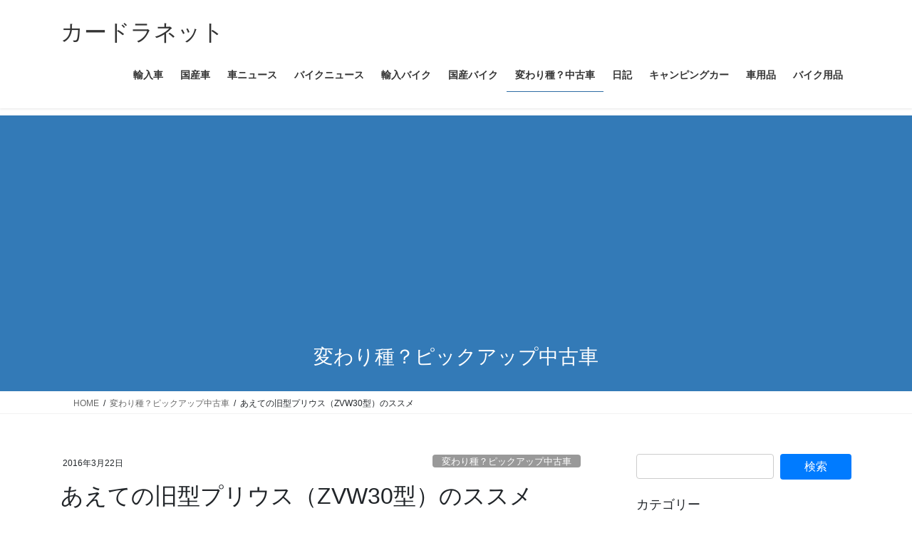

--- FILE ---
content_type: text/html; charset=UTF-8
request_url: http://caranddrive.net/435446441-html/
body_size: 25930
content:
<!DOCTYPE html>
<html lang="ja">
<head>
<meta charset="utf-8">
<meta http-equiv="X-UA-Compatible" content="IE=edge">
<meta name="viewport" content="width=device-width, initial-scale=1">
<!-- Google tag (gtag.js) --><script async src="https://www.googletagmanager.com/gtag/js?id=G-TS0WNKMFBV"></script><script>window.dataLayer = window.dataLayer || [];function gtag(){dataLayer.push(arguments);}gtag('js', new Date());gtag('config', 'G-TS0WNKMFBV');gtag('config', 'UA-74542723-2');</script>
<title>あえての旧型プリウス（ZVW30型）のススメ | カードラネット</title>
<meta name='robots' content='max-image-preview:large' />
<link rel='dns-prefetch' href='//www.googletagmanager.com' />
<link rel='dns-prefetch' href='//pagead2.googlesyndication.com' />
<link rel="alternate" type="application/rss+xml" title="カードラネット &raquo; フィード" href="http://caranddrive.net/feed/" />
<link rel="alternate" type="application/rss+xml" title="カードラネット &raquo; コメントフィード" href="http://caranddrive.net/comments/feed/" />
<link rel="alternate" type="application/rss+xml" title="カードラネット &raquo; あえての旧型プリウス（ZVW30型）のススメ のコメントのフィード" href="http://caranddrive.net/435446441-html/feed/" />
<link rel="alternate" title="oEmbed (JSON)" type="application/json+oembed" href="http://caranddrive.net/wp-json/oembed/1.0/embed?url=http%3A%2F%2Fcaranddrive.net%2F435446441-html%2F" />
<link rel="alternate" title="oEmbed (XML)" type="text/xml+oembed" href="http://caranddrive.net/wp-json/oembed/1.0/embed?url=http%3A%2F%2Fcaranddrive.net%2F435446441-html%2F&#038;format=xml" />
<meta name="description" content="旧型モデルが2009年に発売されてからもう6年ほど経ち、当時も今のようにプリウスの納車待ちが起きていたのを覚えている人もいるのでは？そんな納車待ちをするくらいの当時販売台数を稼いだ旧モデルのプリウス（ZVW30型）が中古市場に今後さらに溢れてくることも予想できます。旧型と言え、プリウスはまだまだ健在なので、流通量も多くお気に入りの仕様を探すのも可能かと思います。3月の決算時期で中古車が大量に買い取り・下取りされ、4月以降の流通量が増え" /><style id='wp-img-auto-sizes-contain-inline-css' type='text/css'>
img:is([sizes=auto i],[sizes^="auto," i]){contain-intrinsic-size:3000px 1500px}
/*# sourceURL=wp-img-auto-sizes-contain-inline-css */
</style>

<link rel='stylesheet' id='vkExUnit_common_style-css' href='http://caranddrive.net/wp-content/plugins/vk-all-in-one-expansion-unit/assets/css/vkExUnit_style.css?ver=9.113.0.1' type='text/css' media='all' />
<style id='vkExUnit_common_style-inline-css' type='text/css'>
:root {--ver_page_top_button_url:url(http://caranddrive.net/wp-content/plugins/vk-all-in-one-expansion-unit/assets/images/to-top-btn-icon.svg);}@font-face {font-weight: normal;font-style: normal;font-family: "vk_sns";src: url("http://caranddrive.net/wp-content/plugins/vk-all-in-one-expansion-unit/inc/sns/icons/fonts/vk_sns.eot?-bq20cj");src: url("http://caranddrive.net/wp-content/plugins/vk-all-in-one-expansion-unit/inc/sns/icons/fonts/vk_sns.eot?#iefix-bq20cj") format("embedded-opentype"),url("http://caranddrive.net/wp-content/plugins/vk-all-in-one-expansion-unit/inc/sns/icons/fonts/vk_sns.woff?-bq20cj") format("woff"),url("http://caranddrive.net/wp-content/plugins/vk-all-in-one-expansion-unit/inc/sns/icons/fonts/vk_sns.ttf?-bq20cj") format("truetype"),url("http://caranddrive.net/wp-content/plugins/vk-all-in-one-expansion-unit/inc/sns/icons/fonts/vk_sns.svg?-bq20cj#vk_sns") format("svg");}
.veu_promotion-alert__content--text {border: 1px solid rgba(0,0,0,0.125);padding: 0.5em 1em;border-radius: var(--vk-size-radius);margin-bottom: var(--vk-margin-block-bottom);font-size: 0.875rem;}/* Alert Content部分に段落タグを入れた場合に最後の段落の余白を0にする */.veu_promotion-alert__content--text p:last-of-type{margin-bottom:0;margin-top: 0;}
/*# sourceURL=vkExUnit_common_style-inline-css */
</style>
<style id='wp-emoji-styles-inline-css' type='text/css'>

	img.wp-smiley, img.emoji {
		display: inline !important;
		border: none !important;
		box-shadow: none !important;
		height: 1em !important;
		width: 1em !important;
		margin: 0 0.07em !important;
		vertical-align: -0.1em !important;
		background: none !important;
		padding: 0 !important;
	}
/*# sourceURL=wp-emoji-styles-inline-css */
</style>
<link rel='stylesheet' id='wp-block-library-css' href='http://caranddrive.net/wp-includes/css/dist/block-library/style.min.css?ver=6.9' type='text/css' media='all' />
<style id='wp-block-library-inline-css' type='text/css'>
.vk-cols--reverse{flex-direction:row-reverse}.vk-cols--hasbtn{margin-bottom:0}.vk-cols--hasbtn>.row>.vk_gridColumn_item,.vk-cols--hasbtn>.wp-block-column{position:relative;padding-bottom:3em}.vk-cols--hasbtn>.row>.vk_gridColumn_item>.wp-block-buttons,.vk-cols--hasbtn>.row>.vk_gridColumn_item>.vk_button,.vk-cols--hasbtn>.wp-block-column>.wp-block-buttons,.vk-cols--hasbtn>.wp-block-column>.vk_button{position:absolute;bottom:0;width:100%}.vk-cols--fit.wp-block-columns{gap:0}.vk-cols--fit.wp-block-columns,.vk-cols--fit.wp-block-columns:not(.is-not-stacked-on-mobile){margin-top:0;margin-bottom:0;justify-content:space-between}.vk-cols--fit.wp-block-columns>.wp-block-column *:last-child,.vk-cols--fit.wp-block-columns:not(.is-not-stacked-on-mobile)>.wp-block-column *:last-child{margin-bottom:0}.vk-cols--fit.wp-block-columns>.wp-block-column>.wp-block-cover,.vk-cols--fit.wp-block-columns:not(.is-not-stacked-on-mobile)>.wp-block-column>.wp-block-cover{margin-top:0}.vk-cols--fit.wp-block-columns.has-background,.vk-cols--fit.wp-block-columns:not(.is-not-stacked-on-mobile).has-background{padding:0}@media(max-width: 599px){.vk-cols--fit.wp-block-columns:not(.has-background)>.wp-block-column:not(.has-background),.vk-cols--fit.wp-block-columns:not(.is-not-stacked-on-mobile):not(.has-background)>.wp-block-column:not(.has-background){padding-left:0 !important;padding-right:0 !important}}@media(min-width: 782px){.vk-cols--fit.wp-block-columns .block-editor-block-list__block.wp-block-column:not(:first-child),.vk-cols--fit.wp-block-columns>.wp-block-column:not(:first-child),.vk-cols--fit.wp-block-columns:not(.is-not-stacked-on-mobile) .block-editor-block-list__block.wp-block-column:not(:first-child),.vk-cols--fit.wp-block-columns:not(.is-not-stacked-on-mobile)>.wp-block-column:not(:first-child){margin-left:0}}@media(min-width: 600px)and (max-width: 781px){.vk-cols--fit.wp-block-columns .wp-block-column:nth-child(2n),.vk-cols--fit.wp-block-columns:not(.is-not-stacked-on-mobile) .wp-block-column:nth-child(2n){margin-left:0}.vk-cols--fit.wp-block-columns .wp-block-column:not(:only-child),.vk-cols--fit.wp-block-columns:not(.is-not-stacked-on-mobile) .wp-block-column:not(:only-child){flex-basis:50% !important}}.vk-cols--fit--gap1.wp-block-columns{gap:1px}@media(min-width: 600px)and (max-width: 781px){.vk-cols--fit--gap1.wp-block-columns .wp-block-column:not(:only-child){flex-basis:calc(50% - 1px) !important}}.vk-cols--fit.vk-cols--grid>.block-editor-block-list__block,.vk-cols--fit.vk-cols--grid>.wp-block-column,.vk-cols--fit.vk-cols--grid:not(.is-not-stacked-on-mobile)>.block-editor-block-list__block,.vk-cols--fit.vk-cols--grid:not(.is-not-stacked-on-mobile)>.wp-block-column{flex-basis:50%;box-sizing:border-box}@media(max-width: 599px){.vk-cols--fit.vk-cols--grid.vk-cols--grid--alignfull>.wp-block-column:nth-child(2)>.wp-block-cover,.vk-cols--fit.vk-cols--grid.vk-cols--grid--alignfull>.wp-block-column:nth-child(2)>.vk_outer,.vk-cols--fit.vk-cols--grid:not(.is-not-stacked-on-mobile).vk-cols--grid--alignfull>.wp-block-column:nth-child(2)>.wp-block-cover,.vk-cols--fit.vk-cols--grid:not(.is-not-stacked-on-mobile).vk-cols--grid--alignfull>.wp-block-column:nth-child(2)>.vk_outer{width:100vw;margin-right:calc((100% - 100vw)/2);margin-left:calc((100% - 100vw)/2)}}@media(min-width: 600px){.vk-cols--fit.vk-cols--grid.vk-cols--grid--alignfull>.wp-block-column:nth-child(2)>.wp-block-cover,.vk-cols--fit.vk-cols--grid.vk-cols--grid--alignfull>.wp-block-column:nth-child(2)>.vk_outer,.vk-cols--fit.vk-cols--grid:not(.is-not-stacked-on-mobile).vk-cols--grid--alignfull>.wp-block-column:nth-child(2)>.wp-block-cover,.vk-cols--fit.vk-cols--grid:not(.is-not-stacked-on-mobile).vk-cols--grid--alignfull>.wp-block-column:nth-child(2)>.vk_outer{margin-right:calc(100% - 50vw);width:50vw}}@media(min-width: 600px){.vk-cols--fit.vk-cols--grid.vk-cols--grid--alignfull.vk-cols--reverse>.wp-block-column,.vk-cols--fit.vk-cols--grid:not(.is-not-stacked-on-mobile).vk-cols--grid--alignfull.vk-cols--reverse>.wp-block-column{margin-left:0;margin-right:0}.vk-cols--fit.vk-cols--grid.vk-cols--grid--alignfull.vk-cols--reverse>.wp-block-column:nth-child(2)>.wp-block-cover,.vk-cols--fit.vk-cols--grid.vk-cols--grid--alignfull.vk-cols--reverse>.wp-block-column:nth-child(2)>.vk_outer,.vk-cols--fit.vk-cols--grid:not(.is-not-stacked-on-mobile).vk-cols--grid--alignfull.vk-cols--reverse>.wp-block-column:nth-child(2)>.wp-block-cover,.vk-cols--fit.vk-cols--grid:not(.is-not-stacked-on-mobile).vk-cols--grid--alignfull.vk-cols--reverse>.wp-block-column:nth-child(2)>.vk_outer{margin-left:calc(100% - 50vw)}}.vk-cols--menu h2,.vk-cols--menu h3,.vk-cols--menu h4,.vk-cols--menu h5{margin-bottom:.2em;text-shadow:#000 0 0 10px}.vk-cols--menu h2:first-child,.vk-cols--menu h3:first-child,.vk-cols--menu h4:first-child,.vk-cols--menu h5:first-child{margin-top:0}.vk-cols--menu p{margin-bottom:1rem;text-shadow:#000 0 0 10px}.vk-cols--menu .wp-block-cover__inner-container:last-child{margin-bottom:0}.vk-cols--fitbnrs .wp-block-column .wp-block-cover:hover img{filter:unset}.vk-cols--fitbnrs .wp-block-column .wp-block-cover:hover{background-color:unset}.vk-cols--fitbnrs .wp-block-column .wp-block-cover:hover .wp-block-cover__image-background{filter:unset !important}.vk-cols--fitbnrs .wp-block-cover .wp-block-cover__inner-container{position:absolute;height:100%;width:100%}.vk-cols--fitbnrs .vk_button{height:100%;margin:0}.vk-cols--fitbnrs .vk_button .vk_button_btn,.vk-cols--fitbnrs .vk_button .btn{height:100%;width:100%;border:none;box-shadow:none;background-color:unset !important;transition:unset}.vk-cols--fitbnrs .vk_button .vk_button_btn:hover,.vk-cols--fitbnrs .vk_button .btn:hover{transition:unset}.vk-cols--fitbnrs .vk_button .vk_button_btn:after,.vk-cols--fitbnrs .vk_button .btn:after{border:none}.vk-cols--fitbnrs .vk_button .vk_button_link_txt{width:100%;position:absolute;top:50%;left:50%;transform:translateY(-50%) translateX(-50%);font-size:2rem;text-shadow:#000 0 0 10px}.vk-cols--fitbnrs .vk_button .vk_button_link_subCaption{width:100%;position:absolute;top:calc(50% + 2.2em);left:50%;transform:translateY(-50%) translateX(-50%);text-shadow:#000 0 0 10px}@media(min-width: 992px){.vk-cols--media.wp-block-columns{gap:3rem}}.vk-fit-map figure{margin-bottom:0}.vk-fit-map iframe{position:relative;margin-bottom:0;display:block;max-height:400px;width:100vw}.vk-fit-map:is(.alignfull,.alignwide) div{max-width:100%}.vk-table--th--width25 :where(tr>*:first-child){width:25%}.vk-table--th--width30 :where(tr>*:first-child){width:30%}.vk-table--th--width35 :where(tr>*:first-child){width:35%}.vk-table--th--width40 :where(tr>*:first-child){width:40%}.vk-table--th--bg-bright :where(tr>*:first-child){background-color:var(--wp--preset--color--bg-secondary, rgba(0, 0, 0, 0.05))}@media(max-width: 599px){.vk-table--mobile-block :is(th,td){width:100%;display:block}.vk-table--mobile-block.wp-block-table table :is(th,td){border-top:none}}.vk-table--width--th25 :where(tr>*:first-child){width:25%}.vk-table--width--th30 :where(tr>*:first-child){width:30%}.vk-table--width--th35 :where(tr>*:first-child){width:35%}.vk-table--width--th40 :where(tr>*:first-child){width:40%}.no-margin{margin:0}@media(max-width: 599px){.wp-block-image.vk-aligncenter--mobile>.alignright{float:none;margin-left:auto;margin-right:auto}.vk-no-padding-horizontal--mobile{padding-left:0 !important;padding-right:0 !important}}
/* VK Color Palettes */

/*# sourceURL=wp-block-library-inline-css */
</style><style id='wp-block-image-inline-css' type='text/css'>
.wp-block-image>a,.wp-block-image>figure>a{display:inline-block}.wp-block-image img{box-sizing:border-box;height:auto;max-width:100%;vertical-align:bottom}@media not (prefers-reduced-motion){.wp-block-image img.hide{visibility:hidden}.wp-block-image img.show{animation:show-content-image .4s}}.wp-block-image[style*=border-radius] img,.wp-block-image[style*=border-radius]>a{border-radius:inherit}.wp-block-image.has-custom-border img{box-sizing:border-box}.wp-block-image.aligncenter{text-align:center}.wp-block-image.alignfull>a,.wp-block-image.alignwide>a{width:100%}.wp-block-image.alignfull img,.wp-block-image.alignwide img{height:auto;width:100%}.wp-block-image .aligncenter,.wp-block-image .alignleft,.wp-block-image .alignright,.wp-block-image.aligncenter,.wp-block-image.alignleft,.wp-block-image.alignright{display:table}.wp-block-image .aligncenter>figcaption,.wp-block-image .alignleft>figcaption,.wp-block-image .alignright>figcaption,.wp-block-image.aligncenter>figcaption,.wp-block-image.alignleft>figcaption,.wp-block-image.alignright>figcaption{caption-side:bottom;display:table-caption}.wp-block-image .alignleft{float:left;margin:.5em 1em .5em 0}.wp-block-image .alignright{float:right;margin:.5em 0 .5em 1em}.wp-block-image .aligncenter{margin-left:auto;margin-right:auto}.wp-block-image :where(figcaption){margin-bottom:1em;margin-top:.5em}.wp-block-image.is-style-circle-mask img{border-radius:9999px}@supports ((-webkit-mask-image:none) or (mask-image:none)) or (-webkit-mask-image:none){.wp-block-image.is-style-circle-mask img{border-radius:0;-webkit-mask-image:url('data:image/svg+xml;utf8,<svg viewBox="0 0 100 100" xmlns="http://www.w3.org/2000/svg"><circle cx="50" cy="50" r="50"/></svg>');mask-image:url('data:image/svg+xml;utf8,<svg viewBox="0 0 100 100" xmlns="http://www.w3.org/2000/svg"><circle cx="50" cy="50" r="50"/></svg>');mask-mode:alpha;-webkit-mask-position:center;mask-position:center;-webkit-mask-repeat:no-repeat;mask-repeat:no-repeat;-webkit-mask-size:contain;mask-size:contain}}:root :where(.wp-block-image.is-style-rounded img,.wp-block-image .is-style-rounded img){border-radius:9999px}.wp-block-image figure{margin:0}.wp-lightbox-container{display:flex;flex-direction:column;position:relative}.wp-lightbox-container img{cursor:zoom-in}.wp-lightbox-container img:hover+button{opacity:1}.wp-lightbox-container button{align-items:center;backdrop-filter:blur(16px) saturate(180%);background-color:#5a5a5a40;border:none;border-radius:4px;cursor:zoom-in;display:flex;height:20px;justify-content:center;opacity:0;padding:0;position:absolute;right:16px;text-align:center;top:16px;width:20px;z-index:100}@media not (prefers-reduced-motion){.wp-lightbox-container button{transition:opacity .2s ease}}.wp-lightbox-container button:focus-visible{outline:3px auto #5a5a5a40;outline:3px auto -webkit-focus-ring-color;outline-offset:3px}.wp-lightbox-container button:hover{cursor:pointer;opacity:1}.wp-lightbox-container button:focus{opacity:1}.wp-lightbox-container button:focus,.wp-lightbox-container button:hover,.wp-lightbox-container button:not(:hover):not(:active):not(.has-background){background-color:#5a5a5a40;border:none}.wp-lightbox-overlay{box-sizing:border-box;cursor:zoom-out;height:100vh;left:0;overflow:hidden;position:fixed;top:0;visibility:hidden;width:100%;z-index:100000}.wp-lightbox-overlay .close-button{align-items:center;cursor:pointer;display:flex;justify-content:center;min-height:40px;min-width:40px;padding:0;position:absolute;right:calc(env(safe-area-inset-right) + 16px);top:calc(env(safe-area-inset-top) + 16px);z-index:5000000}.wp-lightbox-overlay .close-button:focus,.wp-lightbox-overlay .close-button:hover,.wp-lightbox-overlay .close-button:not(:hover):not(:active):not(.has-background){background:none;border:none}.wp-lightbox-overlay .lightbox-image-container{height:var(--wp--lightbox-container-height);left:50%;overflow:hidden;position:absolute;top:50%;transform:translate(-50%,-50%);transform-origin:top left;width:var(--wp--lightbox-container-width);z-index:9999999999}.wp-lightbox-overlay .wp-block-image{align-items:center;box-sizing:border-box;display:flex;height:100%;justify-content:center;margin:0;position:relative;transform-origin:0 0;width:100%;z-index:3000000}.wp-lightbox-overlay .wp-block-image img{height:var(--wp--lightbox-image-height);min-height:var(--wp--lightbox-image-height);min-width:var(--wp--lightbox-image-width);width:var(--wp--lightbox-image-width)}.wp-lightbox-overlay .wp-block-image figcaption{display:none}.wp-lightbox-overlay button{background:none;border:none}.wp-lightbox-overlay .scrim{background-color:#fff;height:100%;opacity:.9;position:absolute;width:100%;z-index:2000000}.wp-lightbox-overlay.active{visibility:visible}@media not (prefers-reduced-motion){.wp-lightbox-overlay.active{animation:turn-on-visibility .25s both}.wp-lightbox-overlay.active img{animation:turn-on-visibility .35s both}.wp-lightbox-overlay.show-closing-animation:not(.active){animation:turn-off-visibility .35s both}.wp-lightbox-overlay.show-closing-animation:not(.active) img{animation:turn-off-visibility .25s both}.wp-lightbox-overlay.zoom.active{animation:none;opacity:1;visibility:visible}.wp-lightbox-overlay.zoom.active .lightbox-image-container{animation:lightbox-zoom-in .4s}.wp-lightbox-overlay.zoom.active .lightbox-image-container img{animation:none}.wp-lightbox-overlay.zoom.active .scrim{animation:turn-on-visibility .4s forwards}.wp-lightbox-overlay.zoom.show-closing-animation:not(.active){animation:none}.wp-lightbox-overlay.zoom.show-closing-animation:not(.active) .lightbox-image-container{animation:lightbox-zoom-out .4s}.wp-lightbox-overlay.zoom.show-closing-animation:not(.active) .lightbox-image-container img{animation:none}.wp-lightbox-overlay.zoom.show-closing-animation:not(.active) .scrim{animation:turn-off-visibility .4s forwards}}@keyframes show-content-image{0%{visibility:hidden}99%{visibility:hidden}to{visibility:visible}}@keyframes turn-on-visibility{0%{opacity:0}to{opacity:1}}@keyframes turn-off-visibility{0%{opacity:1;visibility:visible}99%{opacity:0;visibility:visible}to{opacity:0;visibility:hidden}}@keyframes lightbox-zoom-in{0%{transform:translate(calc((-100vw + var(--wp--lightbox-scrollbar-width))/2 + var(--wp--lightbox-initial-left-position)),calc(-50vh + var(--wp--lightbox-initial-top-position))) scale(var(--wp--lightbox-scale))}to{transform:translate(-50%,-50%) scale(1)}}@keyframes lightbox-zoom-out{0%{transform:translate(-50%,-50%) scale(1);visibility:visible}99%{visibility:visible}to{transform:translate(calc((-100vw + var(--wp--lightbox-scrollbar-width))/2 + var(--wp--lightbox-initial-left-position)),calc(-50vh + var(--wp--lightbox-initial-top-position))) scale(var(--wp--lightbox-scale));visibility:hidden}}
/*# sourceURL=http://caranddrive.net/wp-includes/blocks/image/style.min.css */
</style>
<style id='wp-block-paragraph-inline-css' type='text/css'>
.is-small-text{font-size:.875em}.is-regular-text{font-size:1em}.is-large-text{font-size:2.25em}.is-larger-text{font-size:3em}.has-drop-cap:not(:focus):first-letter{float:left;font-size:8.4em;font-style:normal;font-weight:100;line-height:.68;margin:.05em .1em 0 0;text-transform:uppercase}body.rtl .has-drop-cap:not(:focus):first-letter{float:none;margin-left:.1em}p.has-drop-cap.has-background{overflow:hidden}:root :where(p.has-background){padding:1.25em 2.375em}:where(p.has-text-color:not(.has-link-color)) a{color:inherit}p.has-text-align-left[style*="writing-mode:vertical-lr"],p.has-text-align-right[style*="writing-mode:vertical-rl"]{rotate:180deg}
/*# sourceURL=http://caranddrive.net/wp-includes/blocks/paragraph/style.min.css */
</style>
<style id='global-styles-inline-css' type='text/css'>
:root{--wp--preset--aspect-ratio--square: 1;--wp--preset--aspect-ratio--4-3: 4/3;--wp--preset--aspect-ratio--3-4: 3/4;--wp--preset--aspect-ratio--3-2: 3/2;--wp--preset--aspect-ratio--2-3: 2/3;--wp--preset--aspect-ratio--16-9: 16/9;--wp--preset--aspect-ratio--9-16: 9/16;--wp--preset--color--black: #000000;--wp--preset--color--cyan-bluish-gray: #abb8c3;--wp--preset--color--white: #ffffff;--wp--preset--color--pale-pink: #f78da7;--wp--preset--color--vivid-red: #cf2e2e;--wp--preset--color--luminous-vivid-orange: #ff6900;--wp--preset--color--luminous-vivid-amber: #fcb900;--wp--preset--color--light-green-cyan: #7bdcb5;--wp--preset--color--vivid-green-cyan: #00d084;--wp--preset--color--pale-cyan-blue: #8ed1fc;--wp--preset--color--vivid-cyan-blue: #0693e3;--wp--preset--color--vivid-purple: #9b51e0;--wp--preset--gradient--vivid-cyan-blue-to-vivid-purple: linear-gradient(135deg,rgb(6,147,227) 0%,rgb(155,81,224) 100%);--wp--preset--gradient--light-green-cyan-to-vivid-green-cyan: linear-gradient(135deg,rgb(122,220,180) 0%,rgb(0,208,130) 100%);--wp--preset--gradient--luminous-vivid-amber-to-luminous-vivid-orange: linear-gradient(135deg,rgb(252,185,0) 0%,rgb(255,105,0) 100%);--wp--preset--gradient--luminous-vivid-orange-to-vivid-red: linear-gradient(135deg,rgb(255,105,0) 0%,rgb(207,46,46) 100%);--wp--preset--gradient--very-light-gray-to-cyan-bluish-gray: linear-gradient(135deg,rgb(238,238,238) 0%,rgb(169,184,195) 100%);--wp--preset--gradient--cool-to-warm-spectrum: linear-gradient(135deg,rgb(74,234,220) 0%,rgb(151,120,209) 20%,rgb(207,42,186) 40%,rgb(238,44,130) 60%,rgb(251,105,98) 80%,rgb(254,248,76) 100%);--wp--preset--gradient--blush-light-purple: linear-gradient(135deg,rgb(255,206,236) 0%,rgb(152,150,240) 100%);--wp--preset--gradient--blush-bordeaux: linear-gradient(135deg,rgb(254,205,165) 0%,rgb(254,45,45) 50%,rgb(107,0,62) 100%);--wp--preset--gradient--luminous-dusk: linear-gradient(135deg,rgb(255,203,112) 0%,rgb(199,81,192) 50%,rgb(65,88,208) 100%);--wp--preset--gradient--pale-ocean: linear-gradient(135deg,rgb(255,245,203) 0%,rgb(182,227,212) 50%,rgb(51,167,181) 100%);--wp--preset--gradient--electric-grass: linear-gradient(135deg,rgb(202,248,128) 0%,rgb(113,206,126) 100%);--wp--preset--gradient--midnight: linear-gradient(135deg,rgb(2,3,129) 0%,rgb(40,116,252) 100%);--wp--preset--font-size--small: 13px;--wp--preset--font-size--medium: 20px;--wp--preset--font-size--large: 36px;--wp--preset--font-size--x-large: 42px;--wp--preset--spacing--20: 0.44rem;--wp--preset--spacing--30: 0.67rem;--wp--preset--spacing--40: 1rem;--wp--preset--spacing--50: 1.5rem;--wp--preset--spacing--60: 2.25rem;--wp--preset--spacing--70: 3.38rem;--wp--preset--spacing--80: 5.06rem;--wp--preset--shadow--natural: 6px 6px 9px rgba(0, 0, 0, 0.2);--wp--preset--shadow--deep: 12px 12px 50px rgba(0, 0, 0, 0.4);--wp--preset--shadow--sharp: 6px 6px 0px rgba(0, 0, 0, 0.2);--wp--preset--shadow--outlined: 6px 6px 0px -3px rgb(255, 255, 255), 6px 6px rgb(0, 0, 0);--wp--preset--shadow--crisp: 6px 6px 0px rgb(0, 0, 0);}:where(.is-layout-flex){gap: 0.5em;}:where(.is-layout-grid){gap: 0.5em;}body .is-layout-flex{display: flex;}.is-layout-flex{flex-wrap: wrap;align-items: center;}.is-layout-flex > :is(*, div){margin: 0;}body .is-layout-grid{display: grid;}.is-layout-grid > :is(*, div){margin: 0;}:where(.wp-block-columns.is-layout-flex){gap: 2em;}:where(.wp-block-columns.is-layout-grid){gap: 2em;}:where(.wp-block-post-template.is-layout-flex){gap: 1.25em;}:where(.wp-block-post-template.is-layout-grid){gap: 1.25em;}.has-black-color{color: var(--wp--preset--color--black) !important;}.has-cyan-bluish-gray-color{color: var(--wp--preset--color--cyan-bluish-gray) !important;}.has-white-color{color: var(--wp--preset--color--white) !important;}.has-pale-pink-color{color: var(--wp--preset--color--pale-pink) !important;}.has-vivid-red-color{color: var(--wp--preset--color--vivid-red) !important;}.has-luminous-vivid-orange-color{color: var(--wp--preset--color--luminous-vivid-orange) !important;}.has-luminous-vivid-amber-color{color: var(--wp--preset--color--luminous-vivid-amber) !important;}.has-light-green-cyan-color{color: var(--wp--preset--color--light-green-cyan) !important;}.has-vivid-green-cyan-color{color: var(--wp--preset--color--vivid-green-cyan) !important;}.has-pale-cyan-blue-color{color: var(--wp--preset--color--pale-cyan-blue) !important;}.has-vivid-cyan-blue-color{color: var(--wp--preset--color--vivid-cyan-blue) !important;}.has-vivid-purple-color{color: var(--wp--preset--color--vivid-purple) !important;}.has-black-background-color{background-color: var(--wp--preset--color--black) !important;}.has-cyan-bluish-gray-background-color{background-color: var(--wp--preset--color--cyan-bluish-gray) !important;}.has-white-background-color{background-color: var(--wp--preset--color--white) !important;}.has-pale-pink-background-color{background-color: var(--wp--preset--color--pale-pink) !important;}.has-vivid-red-background-color{background-color: var(--wp--preset--color--vivid-red) !important;}.has-luminous-vivid-orange-background-color{background-color: var(--wp--preset--color--luminous-vivid-orange) !important;}.has-luminous-vivid-amber-background-color{background-color: var(--wp--preset--color--luminous-vivid-amber) !important;}.has-light-green-cyan-background-color{background-color: var(--wp--preset--color--light-green-cyan) !important;}.has-vivid-green-cyan-background-color{background-color: var(--wp--preset--color--vivid-green-cyan) !important;}.has-pale-cyan-blue-background-color{background-color: var(--wp--preset--color--pale-cyan-blue) !important;}.has-vivid-cyan-blue-background-color{background-color: var(--wp--preset--color--vivid-cyan-blue) !important;}.has-vivid-purple-background-color{background-color: var(--wp--preset--color--vivid-purple) !important;}.has-black-border-color{border-color: var(--wp--preset--color--black) !important;}.has-cyan-bluish-gray-border-color{border-color: var(--wp--preset--color--cyan-bluish-gray) !important;}.has-white-border-color{border-color: var(--wp--preset--color--white) !important;}.has-pale-pink-border-color{border-color: var(--wp--preset--color--pale-pink) !important;}.has-vivid-red-border-color{border-color: var(--wp--preset--color--vivid-red) !important;}.has-luminous-vivid-orange-border-color{border-color: var(--wp--preset--color--luminous-vivid-orange) !important;}.has-luminous-vivid-amber-border-color{border-color: var(--wp--preset--color--luminous-vivid-amber) !important;}.has-light-green-cyan-border-color{border-color: var(--wp--preset--color--light-green-cyan) !important;}.has-vivid-green-cyan-border-color{border-color: var(--wp--preset--color--vivid-green-cyan) !important;}.has-pale-cyan-blue-border-color{border-color: var(--wp--preset--color--pale-cyan-blue) !important;}.has-vivid-cyan-blue-border-color{border-color: var(--wp--preset--color--vivid-cyan-blue) !important;}.has-vivid-purple-border-color{border-color: var(--wp--preset--color--vivid-purple) !important;}.has-vivid-cyan-blue-to-vivid-purple-gradient-background{background: var(--wp--preset--gradient--vivid-cyan-blue-to-vivid-purple) !important;}.has-light-green-cyan-to-vivid-green-cyan-gradient-background{background: var(--wp--preset--gradient--light-green-cyan-to-vivid-green-cyan) !important;}.has-luminous-vivid-amber-to-luminous-vivid-orange-gradient-background{background: var(--wp--preset--gradient--luminous-vivid-amber-to-luminous-vivid-orange) !important;}.has-luminous-vivid-orange-to-vivid-red-gradient-background{background: var(--wp--preset--gradient--luminous-vivid-orange-to-vivid-red) !important;}.has-very-light-gray-to-cyan-bluish-gray-gradient-background{background: var(--wp--preset--gradient--very-light-gray-to-cyan-bluish-gray) !important;}.has-cool-to-warm-spectrum-gradient-background{background: var(--wp--preset--gradient--cool-to-warm-spectrum) !important;}.has-blush-light-purple-gradient-background{background: var(--wp--preset--gradient--blush-light-purple) !important;}.has-blush-bordeaux-gradient-background{background: var(--wp--preset--gradient--blush-bordeaux) !important;}.has-luminous-dusk-gradient-background{background: var(--wp--preset--gradient--luminous-dusk) !important;}.has-pale-ocean-gradient-background{background: var(--wp--preset--gradient--pale-ocean) !important;}.has-electric-grass-gradient-background{background: var(--wp--preset--gradient--electric-grass) !important;}.has-midnight-gradient-background{background: var(--wp--preset--gradient--midnight) !important;}.has-small-font-size{font-size: var(--wp--preset--font-size--small) !important;}.has-medium-font-size{font-size: var(--wp--preset--font-size--medium) !important;}.has-large-font-size{font-size: var(--wp--preset--font-size--large) !important;}.has-x-large-font-size{font-size: var(--wp--preset--font-size--x-large) !important;}
/*# sourceURL=global-styles-inline-css */
</style>

<style id='classic-theme-styles-inline-css' type='text/css'>
/*! This file is auto-generated */
.wp-block-button__link{color:#fff;background-color:#32373c;border-radius:9999px;box-shadow:none;text-decoration:none;padding:calc(.667em + 2px) calc(1.333em + 2px);font-size:1.125em}.wp-block-file__button{background:#32373c;color:#fff;text-decoration:none}
/*# sourceURL=/wp-includes/css/classic-themes.min.css */
</style>
<link rel='stylesheet' id='contact-form-7-css' href='http://caranddrive.net/wp-content/plugins/contact-form-7/includes/css/styles.css?ver=6.1.4' type='text/css' media='all' />
<link rel='stylesheet' id='ez-toc-css' href='http://caranddrive.net/wp-content/plugins/easy-table-of-contents/assets/css/screen.min.css?ver=2.0.80' type='text/css' media='all' />
<style id='ez-toc-inline-css' type='text/css'>
div#ez-toc-container .ez-toc-title {font-size: 120%;}div#ez-toc-container .ez-toc-title {font-weight: 500;}div#ez-toc-container ul li , div#ez-toc-container ul li a {font-size: 95%;}div#ez-toc-container ul li , div#ez-toc-container ul li a {font-weight: 500;}div#ez-toc-container nav ul ul li {font-size: 90%;}.ez-toc-box-title {font-weight: bold; margin-bottom: 10px; text-align: center; text-transform: uppercase; letter-spacing: 1px; color: #666; padding-bottom: 5px;position:absolute;top:-4%;left:5%;background-color: inherit;transition: top 0.3s ease;}.ez-toc-box-title.toc-closed {top:-25%;}
.ez-toc-container-direction {direction: ltr;}.ez-toc-counter ul{counter-reset: item ;}.ez-toc-counter nav ul li a::before {content: counters(item, '.', decimal) '. ';display: inline-block;counter-increment: item;flex-grow: 0;flex-shrink: 0;margin-right: .2em; float: left; }.ez-toc-widget-direction {direction: ltr;}.ez-toc-widget-container ul{counter-reset: item ;}.ez-toc-widget-container nav ul li a::before {content: counters(item, '.', decimal) '. ';display: inline-block;counter-increment: item;flex-grow: 0;flex-shrink: 0;margin-right: .2em; float: left; }
/*# sourceURL=ez-toc-inline-css */
</style>
<link rel='stylesheet' id='vk-swiper-style-css' href='http://caranddrive.net/wp-content/plugins/vk-blocks/vendor/vektor-inc/vk-swiper/src/assets/css/swiper-bundle.min.css?ver=11.0.2' type='text/css' media='all' />
<link rel='stylesheet' id='bootstrap-4-style-css' href='http://caranddrive.net/wp-content/themes/lightning/_g2/library/bootstrap-4/css/bootstrap.min.css?ver=4.5.0' type='text/css' media='all' />
<link rel='stylesheet' id='lightning-common-style-css' href='http://caranddrive.net/wp-content/themes/lightning/_g2/assets/css/common.css?ver=15.33.0' type='text/css' media='all' />
<style id='lightning-common-style-inline-css' type='text/css'>
/* vk-mobile-nav */:root {--vk-mobile-nav-menu-btn-bg-src: url("http://caranddrive.net/wp-content/themes/lightning/_g2/inc/vk-mobile-nav/package/images/vk-menu-btn-black.svg");--vk-mobile-nav-menu-btn-close-bg-src: url("http://caranddrive.net/wp-content/themes/lightning/_g2/inc/vk-mobile-nav/package/images/vk-menu-close-black.svg");--vk-menu-acc-icon-open-black-bg-src: url("http://caranddrive.net/wp-content/themes/lightning/_g2/inc/vk-mobile-nav/package/images/vk-menu-acc-icon-open-black.svg");--vk-menu-acc-icon-open-white-bg-src: url("http://caranddrive.net/wp-content/themes/lightning/_g2/inc/vk-mobile-nav/package/images/vk-menu-acc-icon-open-white.svg");--vk-menu-acc-icon-close-black-bg-src: url("http://caranddrive.net/wp-content/themes/lightning/_g2/inc/vk-mobile-nav/package/images/vk-menu-close-black.svg");--vk-menu-acc-icon-close-white-bg-src: url("http://caranddrive.net/wp-content/themes/lightning/_g2/inc/vk-mobile-nav/package/images/vk-menu-close-white.svg");}
/*# sourceURL=lightning-common-style-inline-css */
</style>
<link rel='stylesheet' id='lightning-design-style-css' href='http://caranddrive.net/wp-content/themes/lightning/_g2/design-skin/origin2/css/style.css?ver=15.33.0' type='text/css' media='all' />
<style id='lightning-design-style-inline-css' type='text/css'>
:root {--color-key:#337ab7;--wp--preset--color--vk-color-primary:#337ab7;--color-key-dark:#2e6da4;}
a { color:#337ab7; }
.tagcloud a:before { font-family: "Font Awesome 7 Free";content: "\f02b";font-weight: bold; }
.siteContent_after.sectionBox{padding:0;}
.media .media-body .media-heading a:hover { color:; }@media (min-width: 768px){.gMenu > li:before,.gMenu > li.menu-item-has-children::after { border-bottom-color: }.gMenu li li { background-color: }.gMenu li li a:hover { background-color:; }} /* @media (min-width: 768px) */.page-header { background-color:; }h2,.mainSection-title { border-top-color:; }h3:after,.subSection-title:after { border-bottom-color:; }ul.page-numbers li span.page-numbers.current,.page-link dl .post-page-numbers.current { background-color:; }.pager li > a { border-color:;color:;}.pager li > a:hover { background-color:;color:#fff;}.siteFooter { border-top-color:; }dt { border-left-color:; }:root {--g_nav_main_acc_icon_open_url:url(http://caranddrive.net/wp-content/themes/lightning/_g2/inc/vk-mobile-nav/package/images/vk-menu-acc-icon-open-black.svg);--g_nav_main_acc_icon_close_url: url(http://caranddrive.net/wp-content/themes/lightning/_g2/inc/vk-mobile-nav/package/images/vk-menu-close-black.svg);--g_nav_sub_acc_icon_open_url: url(http://caranddrive.net/wp-content/themes/lightning/_g2/inc/vk-mobile-nav/package/images/vk-menu-acc-icon-open-white.svg);--g_nav_sub_acc_icon_close_url: url(http://caranddrive.net/wp-content/themes/lightning/_g2/inc/vk-mobile-nav/package/images/vk-menu-close-white.svg);}
/*# sourceURL=lightning-design-style-inline-css */
</style>
<link rel='stylesheet' id='veu-cta-css' href='http://caranddrive.net/wp-content/plugins/vk-all-in-one-expansion-unit/inc/call-to-action/package/assets/css/style.css?ver=9.113.0.1' type='text/css' media='all' />
<link rel='stylesheet' id='vk-blocks-build-css-css' href='http://caranddrive.net/wp-content/plugins/vk-blocks/build/block-build.css?ver=1.115.2.1' type='text/css' media='all' />
<style id='vk-blocks-build-css-inline-css' type='text/css'>

	:root {
		--vk_image-mask-circle: url(http://caranddrive.net/wp-content/plugins/vk-blocks/inc/vk-blocks/images/circle.svg);
		--vk_image-mask-wave01: url(http://caranddrive.net/wp-content/plugins/vk-blocks/inc/vk-blocks/images/wave01.svg);
		--vk_image-mask-wave02: url(http://caranddrive.net/wp-content/plugins/vk-blocks/inc/vk-blocks/images/wave02.svg);
		--vk_image-mask-wave03: url(http://caranddrive.net/wp-content/plugins/vk-blocks/inc/vk-blocks/images/wave03.svg);
		--vk_image-mask-wave04: url(http://caranddrive.net/wp-content/plugins/vk-blocks/inc/vk-blocks/images/wave04.svg);
	}
	

	:root {

		--vk-balloon-border-width:1px;

		--vk-balloon-speech-offset:-12px;
	}
	

	:root {
		--vk_flow-arrow: url(http://caranddrive.net/wp-content/plugins/vk-blocks/inc/vk-blocks/images/arrow_bottom.svg);
	}
	
/*# sourceURL=vk-blocks-build-css-inline-css */
</style>
<link rel='stylesheet' id='lightning-theme-style-css' href='http://caranddrive.net/wp-content/themes/lightning/style.css?ver=15.33.0' type='text/css' media='all' />
<link rel='stylesheet' id='vk-font-awesome-css' href='http://caranddrive.net/wp-content/themes/lightning/vendor/vektor-inc/font-awesome-versions/src/font-awesome/css/all.min.css?ver=7.1.0' type='text/css' media='all' />
<script type="text/javascript" src="http://caranddrive.net/wp-includes/js/jquery/jquery.min.js?ver=3.7.1" id="jquery-core-js"></script>
<script type="text/javascript" src="http://caranddrive.net/wp-includes/js/jquery/jquery-migrate.min.js?ver=3.4.1" id="jquery-migrate-js"></script>
<link rel="https://api.w.org/" href="http://caranddrive.net/wp-json/" /><link rel="alternate" title="JSON" type="application/json" href="http://caranddrive.net/wp-json/wp/v2/posts/209" /><link rel="EditURI" type="application/rsd+xml" title="RSD" href="http://caranddrive.net/xmlrpc.php?rsd" />
<meta name="generator" content="WordPress 6.9" />
<link rel="canonical" href="http://caranddrive.net/435446441-html/" />
<link rel='shortlink' href='http://caranddrive.net/?p=209' />
<meta name="generator" content="Site Kit by Google 1.171.0" /><style id="lightning-color-custom-for-plugins" type="text/css">/* ltg theme common */.color_key_bg,.color_key_bg_hover:hover{background-color: #337ab7;}.color_key_txt,.color_key_txt_hover:hover{color: #337ab7;}.color_key_border,.color_key_border_hover:hover{border-color: #337ab7;}.color_key_dark_bg,.color_key_dark_bg_hover:hover{background-color: #2e6da4;}.color_key_dark_txt,.color_key_dark_txt_hover:hover{color: #2e6da4;}.color_key_dark_border,.color_key_dark_border_hover:hover{border-color: #2e6da4;}</style>
<!-- Site Kit が追加した Google AdSense メタタグ -->
<meta name="google-adsense-platform-account" content="ca-host-pub-2644536267352236">
<meta name="google-adsense-platform-domain" content="sitekit.withgoogle.com">
<!-- Site Kit が追加した End Google AdSense メタタグ -->

<!-- Google AdSense スニペット (Site Kit が追加) -->
<script type="text/javascript" async="async" src="https://pagead2.googlesyndication.com/pagead/js/adsbygoogle.js?client=ca-pub-1585502547920501&amp;host=ca-host-pub-2644536267352236" crossorigin="anonymous"></script>

<!-- (ここまで) Google AdSense スニペット (Site Kit が追加) -->
<!-- [ VK All in One Expansion Unit OGP ] -->
<meta property="og:site_name" content="カードラネット" />
<meta property="og:url" content="http://caranddrive.net/435446441-html/" />
<meta property="og:title" content="あえての旧型プリウス（ZVW30型）のススメ | カードラネット" />
<meta property="og:description" content="旧型モデルが2009年に発売されてからもう6年ほど経ち、当時も今のようにプリウスの納車待ちが起きていたのを覚えている人もいるのでは？そんな納車待ちをするくらいの当時販売台数を稼いだ旧モデルのプリウス（ZVW30型）が中古市場に今後さらに溢れてくることも予想できます。旧型と言え、プリウスはまだまだ健在なので、流通量も多くお気に入りの仕様を探すのも可能かと思います。3月の決算時期で中古車が大量に買い取り・下取りされ、4月以降の流通量が増え" />
<meta property="og:type" content="article" />
<meta property="og:image" content="http://caranddrive.net/wp-content/uploads/2021/03/1024px-Toyota_Prius_S_-Touring_Selection-thumbnail2.jpg" />
<meta property="og:image:width" content="640" />
<meta property="og:image:height" content="346" />
<!-- [ / VK All in One Expansion Unit OGP ] -->
<!-- [ VK All in One Expansion Unit twitter card ] -->
<meta name="twitter:card" content="summary_large_image">
<meta name="twitter:description" content="旧型モデルが2009年に発売されてからもう6年ほど経ち、当時も今のようにプリウスの納車待ちが起きていたのを覚えている人もいるのでは？そんな納車待ちをするくらいの当時販売台数を稼いだ旧モデルのプリウス（ZVW30型）が中古市場に今後さらに溢れてくることも予想できます。旧型と言え、プリウスはまだまだ健在なので、流通量も多くお気に入りの仕様を探すのも可能かと思います。3月の決算時期で中古車が大量に買い取り・下取りされ、4月以降の流通量が増え">
<meta name="twitter:title" content="あえての旧型プリウス（ZVW30型）のススメ | カードラネット">
<meta name="twitter:url" content="http://caranddrive.net/435446441-html/">
	<meta name="twitter:image" content="http://caranddrive.net/wp-content/uploads/2021/03/1024px-Toyota_Prius_S_-Touring_Selection-thumbnail2.jpg">
	<meta name="twitter:domain" content="caranddrive.net">
	<meta name="twitter:site" content="@Caranddrive1">
	<!-- [ / VK All in One Expansion Unit twitter card ] -->
	<link rel="icon" href="http://caranddrive.net/wp-content/uploads/2024/12/cropped-CARANDDRIVE.NET-CARANDDRIVE.NET_-32x32.png" sizes="32x32" />
<link rel="icon" href="http://caranddrive.net/wp-content/uploads/2024/12/cropped-CARANDDRIVE.NET-CARANDDRIVE.NET_-192x192.png" sizes="192x192" />
<link rel="apple-touch-icon" href="http://caranddrive.net/wp-content/uploads/2024/12/cropped-CARANDDRIVE.NET-CARANDDRIVE.NET_-180x180.png" />
<meta name="msapplication-TileImage" content="http://caranddrive.net/wp-content/uploads/2024/12/cropped-CARANDDRIVE.NET-CARANDDRIVE.NET_-270x270.png" />
<!-- [ VK All in One Expansion Unit Article Structure Data ] --><script type="application/ld+json">{"@context":"https://schema.org/","@type":"Article","headline":"あえての旧型プリウス（ZVW30型）のススメ","image":"http://caranddrive.net/wp-content/uploads/2021/03/1024px-Toyota_Prius_S_-Touring_Selection-thumbnail2-320x180.jpg","datePublished":"2016-03-22T10:25:59+09:00","dateModified":"2022-07-12T16:53:10+09:00","author":{"@type":"","name":"caranddrive01","url":"http://caranddrive.net/","sameAs":""}}</script><!-- [ / VK All in One Expansion Unit Article Structure Data ] -->
</head>
<body class="wp-singular post-template-default single single-post postid-209 single-format-standard wp-theme-lightning vk-blocks fa_v7_css post-name-435446441-html category-%e5%a4%89%e3%82%8f%e3%82%8a%e7%a8%ae%ef%bc%9f%e3%83%94%e3%83%83%e3%82%af%e3%82%a2%e3%83%83%e3%83%97%e4%b8%ad%e5%8f%a4%e8%bb%8a tag-%e3%83%97%e3%83%aa%e3%82%a6%e3%82%b9 tag-%e3%83%97%e3%83%aa%e3%82%a6%e3%82%b9%e3%83%9f%e3%82%b5%e3%82%a4%e3%83%ab tag-%e4%b8%ad%e5%8f%a4%e8%bb%8a post-type-post sidebar-fix sidebar-fix-priority-top bootstrap4 device-pc">
<a class="skip-link screen-reader-text" href="#main">コンテンツへスキップ</a>
<a class="skip-link screen-reader-text" href="#vk-mobile-nav">ナビゲーションに移動</a>
<header class="siteHeader">
		<div class="container siteHeadContainer">
		<div class="navbar-header">
						<p class="navbar-brand siteHeader_logo">
			<a href="http://caranddrive.net/">
				<span>カードラネット</span>
			</a>
			</p>
					</div>

					<div id="gMenu_outer" class="gMenu_outer">
				<nav class="menu-%e3%83%95%e3%83%83%e3%82%bf%e3%83%bc%e3%83%8a%e3%83%93-container"><ul id="menu-%e3%83%95%e3%83%83%e3%82%bf%e3%83%bc%e3%83%8a%e3%83%93" class="menu gMenu vk-menu-acc"><li id="menu-item-639" class="menu-item menu-item-type-taxonomy menu-item-object-category"><a href="http://caranddrive.net/category/%e8%a9%a6%e4%b9%97%e8%a8%98%e3%80%80%e8%bc%b8%e5%85%a5%e8%bb%8a/"><strong class="gMenu_name">輸入車</strong></a></li>
<li id="menu-item-640" class="menu-item menu-item-type-taxonomy menu-item-object-category"><a href="http://caranddrive.net/category/%e8%a9%a6%e4%b9%97%e8%a8%98%e3%80%80%e5%9b%bd%e7%94%a3%e8%bb%8a/"><strong class="gMenu_name">国産車</strong></a></li>
<li id="menu-item-641" class="menu-item menu-item-type-taxonomy menu-item-object-category"><a href="http://caranddrive.net/category/%e8%bb%8a%e9%96%a2%e9%80%a3%e3%81%ae%e6%83%85%e5%a0%b1/"><strong class="gMenu_name">車ニュース</strong></a></li>
<li id="menu-item-642" class="menu-item menu-item-type-taxonomy menu-item-object-category"><a href="http://caranddrive.net/category/%e3%83%90%e3%82%a4%e3%82%af%e3%81%ae%e6%83%85%e5%a0%b1/"><strong class="gMenu_name">バイクニュース</strong></a></li>
<li id="menu-item-644" class="menu-item menu-item-type-taxonomy menu-item-object-category"><a href="http://caranddrive.net/category/%e8%a9%a6%e4%b9%97%e8%a8%98%e3%80%80%e8%bc%b8%e5%85%a5%e3%83%90%e3%82%a4%e3%82%af/"><strong class="gMenu_name">輸入バイク</strong></a></li>
<li id="menu-item-643" class="menu-item menu-item-type-taxonomy menu-item-object-category"><a href="http://caranddrive.net/category/%e8%a9%a6%e4%b9%97%e8%a8%98%e3%80%80%e5%9b%bd%e7%94%a3%e3%83%90%e3%82%a4%e3%82%af/"><strong class="gMenu_name">国産バイク</strong></a></li>
<li id="menu-item-645" class="menu-item menu-item-type-taxonomy menu-item-object-category current-post-ancestor current-menu-parent current-post-parent"><a href="http://caranddrive.net/category/%e5%a4%89%e3%82%8f%e3%82%8a%e7%a8%ae%ef%bc%9f%e3%83%94%e3%83%83%e3%82%af%e3%82%a2%e3%83%83%e3%83%97%e4%b8%ad%e5%8f%a4%e8%bb%8a/"><strong class="gMenu_name">変わり種？中古車</strong></a></li>
<li id="menu-item-646" class="menu-item menu-item-type-taxonomy menu-item-object-category"><a href="http://caranddrive.net/category/%e6%97%a5%e8%a8%98/"><strong class="gMenu_name">日記</strong></a></li>
<li id="menu-item-647" class="menu-item menu-item-type-taxonomy menu-item-object-category"><a href="http://caranddrive.net/category/%e3%82%ad%e3%83%a3%e3%83%b3%e3%83%94%e3%83%b3%e3%82%b0%e3%82%ab%e3%83%bc/"><strong class="gMenu_name">キャンピングカー</strong></a></li>
<li id="menu-item-878" class="menu-item menu-item-type-taxonomy menu-item-object-category"><a href="http://caranddrive.net/category/%e8%bb%8a%e7%94%a8%e5%93%81%e3%83%bb%e3%83%91%e3%83%bc%e3%83%84/"><strong class="gMenu_name">車用品</strong></a></li>
<li id="menu-item-879" class="menu-item menu-item-type-taxonomy menu-item-object-category"><a href="http://caranddrive.net/category/%e3%83%90%e3%82%a4%e3%82%af%e7%94%a8%e5%93%81%e3%83%bb%e3%83%91%e3%83%bc%e3%83%84/"><strong class="gMenu_name">バイク用品</strong></a></li>
</ul></nav>			</div>
			</div>
	</header>

<div class="section page-header"><div class="container"><div class="row"><div class="col-md-12">
<div class="page-header_pageTitle">
変わり種？ピックアップ中古車</div>
</div></div></div></div><!-- [ /.page-header ] -->


<!-- [ .breadSection ] --><div class="section breadSection"><div class="container"><div class="row"><ol class="breadcrumb" itemscope itemtype="https://schema.org/BreadcrumbList"><li id="panHome" itemprop="itemListElement" itemscope itemtype="http://schema.org/ListItem"><a itemprop="item" href="http://caranddrive.net/"><span itemprop="name"><i class="fa fa-home"></i> HOME</span></a><meta itemprop="position" content="1" /></li><li itemprop="itemListElement" itemscope itemtype="http://schema.org/ListItem"><a itemprop="item" href="http://caranddrive.net/category/%e5%a4%89%e3%82%8f%e3%82%8a%e7%a8%ae%ef%bc%9f%e3%83%94%e3%83%83%e3%82%af%e3%82%a2%e3%83%83%e3%83%97%e4%b8%ad%e5%8f%a4%e8%bb%8a/"><span itemprop="name">変わり種？ピックアップ中古車</span></a><meta itemprop="position" content="2" /></li><li><span>あえての旧型プリウス（ZVW30型）のススメ</span><meta itemprop="position" content="3" /></li></ol></div></div></div><!-- [ /.breadSection ] -->

<div class="section siteContent">
<div class="container">
<div class="row">

	<div class="col mainSection mainSection-col-two baseSection vk_posts-mainSection" id="main" role="main">
				<article id="post-209" class="entry entry-full post-209 post type-post status-publish format-standard has-post-thumbnail hentry category-22 tag-349 tag-376 tag-24">

	
	
		<header class="entry-header">
			<div class="entry-meta">


<span class="published entry-meta_items">2016年3月22日</span>

<span class="entry-meta_items entry-meta_updated entry-meta_hidden">/ 最終更新日時 : <span class="updated">2022年7月12日</span></span>


	
	<span class="vcard author entry-meta_items entry-meta_items_author entry-meta_hidden"><span class="fn">caranddrive01</span></span>



<span class="entry-meta_items entry-meta_items_term"><a href="http://caranddrive.net/category/%e5%a4%89%e3%82%8f%e3%82%8a%e7%a8%ae%ef%bc%9f%e3%83%94%e3%83%83%e3%82%af%e3%82%a2%e3%83%83%e3%83%97%e4%b8%ad%e5%8f%a4%e8%bb%8a/" class="btn btn-xs btn-primary entry-meta_items_term_button" style="background-color:#999999;border:none;">変わり種？ピックアップ中古車</a></span>
</div>
				<h1 class="entry-title">
											あえての旧型プリウス（ZVW30型）のススメ									</h1>
		</header>

	
	
	<div class="entry-body">
				<div class="veu_socialSet veu_socialSet-auto veu_socialSet-position-before veu_contentAddSection"><script>window.twttr=(function(d,s,id){var js,fjs=d.getElementsByTagName(s)[0],t=window.twttr||{};if(d.getElementById(id))return t;js=d.createElement(s);js.id=id;js.src="https://platform.twitter.com/widgets.js";fjs.parentNode.insertBefore(js,fjs);t._e=[];t.ready=function(f){t._e.push(f);};return t;}(document,"script","twitter-wjs"));</script><ul><li class="sb_facebook sb_icon"><a class="sb_icon_inner" href="//www.facebook.com/sharer.php?src=bm&u=http%3A%2F%2Fcaranddrive.net%2F435446441-html%2F&amp;t=%E3%81%82%E3%81%88%E3%81%A6%E3%81%AE%E6%97%A7%E5%9E%8B%E3%83%97%E3%83%AA%E3%82%A6%E3%82%B9%EF%BC%88ZVW30%E5%9E%8B%EF%BC%89%E3%81%AE%E3%82%B9%E3%82%B9%E3%83%A1%20%7C%20%E3%82%AB%E3%83%BC%E3%83%89%E3%83%A9%E3%83%8D%E3%83%83%E3%83%88" target="_blank" onclick="window.open(this.href,'FBwindow','width=650,height=450,menubar=no,toolbar=no,scrollbars=yes');return false;"><span class="vk_icon_w_r_sns_fb icon_sns"></span><span class="sns_txt">Facebook</span><span class="veu_count_sns_fb"></span></a></li><li class="sb_x_twitter sb_icon"><a class="sb_icon_inner" href="//twitter.com/intent/tweet?url=http%3A%2F%2Fcaranddrive.net%2F435446441-html%2F&amp;text=%E3%81%82%E3%81%88%E3%81%A6%E3%81%AE%E6%97%A7%E5%9E%8B%E3%83%97%E3%83%AA%E3%82%A6%E3%82%B9%EF%BC%88ZVW30%E5%9E%8B%EF%BC%89%E3%81%AE%E3%82%B9%E3%82%B9%E3%83%A1%20%7C%20%E3%82%AB%E3%83%BC%E3%83%89%E3%83%A9%E3%83%8D%E3%83%83%E3%83%88" target="_blank" ><span class="vk_icon_w_r_sns_x_twitter icon_sns"></span><span class="sns_txt">X</span></a></li><li class="sb_bluesky sb_icon"><a class="sb_icon_inner" href="https://bsky.app/intent/compose?text=%E3%81%82%E3%81%88%E3%81%A6%E3%81%AE%E6%97%A7%E5%9E%8B%E3%83%97%E3%83%AA%E3%82%A6%E3%82%B9%EF%BC%88ZVW30%E5%9E%8B%EF%BC%89%E3%81%AE%E3%82%B9%E3%82%B9%E3%83%A1%20%7C%20%E3%82%AB%E3%83%BC%E3%83%89%E3%83%A9%E3%83%8D%E3%83%83%E3%83%88%0Ahttp%3A%2F%2Fcaranddrive.net%2F435446441-html%2F" target="_blank" ><span class="vk_icon_w_r_sns_bluesky icon_sns"></span><span class="sns_txt">Bluesky</span></a></li><li class="sb_hatena sb_icon"><a class="sb_icon_inner" href="//b.hatena.ne.jp/add?mode=confirm&url=http%3A%2F%2Fcaranddrive.net%2F435446441-html%2F&amp;title=%E3%81%82%E3%81%88%E3%81%A6%E3%81%AE%E6%97%A7%E5%9E%8B%E3%83%97%E3%83%AA%E3%82%A6%E3%82%B9%EF%BC%88ZVW30%E5%9E%8B%EF%BC%89%E3%81%AE%E3%82%B9%E3%82%B9%E3%83%A1%20%7C%20%E3%82%AB%E3%83%BC%E3%83%89%E3%83%A9%E3%83%8D%E3%83%83%E3%83%88" target="_blank"  onclick="window.open(this.href,'Hatenawindow','width=650,height=450,menubar=no,toolbar=no,scrollbars=yes');return false;"><span class="vk_icon_w_r_sns_hatena icon_sns"></span><span class="sns_txt">Hatena</span><span class="veu_count_sns_hb"></span></a></li><li class="sb_copy sb_icon"><button class="copy-button sb_icon_inner"data-clipboard-text="あえての旧型プリウス（ZVW30型）のススメ | カードラネット http://caranddrive.net/435446441-html/"><span class="vk_icon_w_r_sns_copy icon_sns"><i class="fas fa-copy"></i></span><span class="sns_txt">Copy</span></button></li></ul></div><!-- [ /.socialSet ] -->
<figure class="wp-block-image size-full"><img fetchpriority="high" decoding="async" width="320" height="180" src="https://caranddrive.net/wp-content/uploads/2022/07/1024px-Toyota_Prius_S_-Touring_Selection-thumbnail2-320x180-1.jpg" alt="" class="wp-image-23018" srcset="http://caranddrive.net/wp-content/uploads/2022/07/1024px-Toyota_Prius_S_-Touring_Selection-thumbnail2-320x180-1.jpg 320w, http://caranddrive.net/wp-content/uploads/2022/07/1024px-Toyota_Prius_S_-Touring_Selection-thumbnail2-320x180-1-300x169.jpg 300w" sizes="(max-width: 320px) 100vw, 320px" /></figure>



<p></p><div class="rkfcg6978e9538ce4c" ><br><!-- wp:paragraph {"fontSize":"small"} -->
<p class="has-small-font-size"><span class="fz-12px">※当サイト内アフィリエイト広告等が表示されます</span><br></p>
<!-- /wp:paragraph -->
<br></div><style type="text/css">
@media screen and (min-width: 1201px) {
.rkfcg6978e9538ce4c {
display: block;
}
}
@media screen and (min-width: 993px) and (max-width: 1200px) {
.rkfcg6978e9538ce4c {
display: block;
}
}
@media screen and (min-width: 769px) and (max-width: 992px) {
.rkfcg6978e9538ce4c {
display: block;
}
}
@media screen and (min-width: 768px) and (max-width: 768px) {
.rkfcg6978e9538ce4c {
display: block;
}
}
@media screen and (max-width: 767px) {
.rkfcg6978e9538ce4c {
display: block;
}
}
</style>




<p>旧型モデルが2009年に発売されてからもう6年ほど経ち、当時も今のようにプリウスの納車待ちが起きていたのを覚えている人もいるのでは？</p>



<p>そんな納車待ちをするくらいの当時販売台数を稼いだ旧モデルのプリウス（ZVW30型）が中古市場に今後さらに溢れてくることも予想できます。</p>



<p>旧型と言え、プリウスはまだまだ健在なので、流通量も多くお気に入りの仕様を探すのも可能かと思います。</p>



<p>3月の決算時期で中古車が大量に買い取り・下取りされ、4月以降の流通量が増えると思われます。</p>



<p>新型プリウス（ZVW50型）は燃費の良いハイブリッド車という基本コンセプトは旧型プリウスと同じです。</p>



<p>エンジンとハイブリッドのモーターなどのシステムは同じものをブラッシュアップしたもので、クルマ作りの方向性は従来のモデルの延長線上にあります。</p>



<p>燃費もざっと20％ほどの向上を果たし、旧型プリウスの実用燃費が20km/L～くらいだすると、新型プリウスの燃費は25km/L～（走行環境や乗り方によりますが・・・）新型 プリウスの価格が約250～400万円として、旧型 プリウス（ZVW30型）50～180万円程度で、燃料費で車両価格の元は取るのは難しいでしょう。</p>



<p>新型プリウス（ZVW50型）の装備は緊急自動ブレーキを含めた最新の安全装備、全車速追従型のインテリジェント・クルーズコントロールやレーンキープアシスト、ハイビームコントロールなど、安全装備に関してはかなりのグレードアップを果たした、いうか、ようやく他社の自動ブレーキに追いついたというレベルです。</p>



<p>フレームと足回りは大幅に進化してカーブなどでの走りが良くなっています。</p>



<p>中古のプリウスを選ぶにあたって、100万円を切る価格から選ぶことができます。</p>



<p>オススメするなら2011年12月のマイナーチェンジ以降Sグレードの15インチのアルミの仕様、5万キロ以下でエアロやイルミネーションなどでドレスアップなどされていないものが良いでしょう。</p>



<p>ハイブリッドの間口を広げて売れた車種ゆえに、若い世代にも売れ、エアロや過剰な大きさのアルミホイール、社内のギラギラした装飾など施した中古車両がチラホラ見られます。</p>



<p>気に入ればそれを選ぶのも良いですが、実用上パスした方が良いでしょう。</p>



<p>走りに少しでもこだわるなら2011年12月のマイナーチェンジ以降のSツーリングセレクションがオススメです。</p>



<p>足回りやボディに補強が入った後期型で、17インチのアルミやLEDヘッドライトが付いた仕様ですね。タマ数豊富なので、金額にこだわって探すことや、色や装備もある程度好みのものを選べると思います。</p>



<p><br>ぜひ探してみましょう。</p>



<p>ちなみに旧型プリウスの車幅は1745㎜、1750㎜以下の規制のあるマンションなどの機械式駐車場にも収めることが出来ます。</p>



<p>新型は車幅が1760㎜なので、入らない場合もあるかも？細かいところですが、チェックしておくべきポイントと言えます。</p>
<div class="veu_followSet"><div class="followSet_img" style="background-image: url('http://caranddrive.net/wp-content/uploads/2021/03/1024px-Toyota_Prius_S_-Touring_Selection-thumbnail2.jpg')"></div>
	<div class="followSet_body">
	<p class="followSet_title">Follow me!</p>
<div class="followSet_tw_follow">
<a href="https://twitter.com/Caranddrive1" class="twitter-follow-button" data-show-count="false" data-lang="ja" data-show-screen-name="false">@Caranddrive1</a>		</div><!-- [ /.twitter ] -->
<div class="follow_feedly"><a href="https://feedly.com/i/subscription/feed/http://caranddrive.net/feed/" target="blank"><img decoding="async" id="feedlyFollow" src="https://s3.feedly.com/img/follows/feedly-follow-rectangle-volume-small_2x.png" alt="follow us in feedly" width="66" height="20"></a></div>
</div><!-- [ /.followSet_body ] --></div>
<div class="veu_socialSet veu_socialSet-auto veu_socialSet-position-after veu_contentAddSection"><script>window.twttr=(function(d,s,id){var js,fjs=d.getElementsByTagName(s)[0],t=window.twttr||{};if(d.getElementById(id))return t;js=d.createElement(s);js.id=id;js.src="https://platform.twitter.com/widgets.js";fjs.parentNode.insertBefore(js,fjs);t._e=[];t.ready=function(f){t._e.push(f);};return t;}(document,"script","twitter-wjs"));</script><ul><li class="sb_facebook sb_icon"><a class="sb_icon_inner" href="//www.facebook.com/sharer.php?src=bm&u=http%3A%2F%2Fcaranddrive.net%2F435446441-html%2F&amp;t=%E3%81%82%E3%81%88%E3%81%A6%E3%81%AE%E6%97%A7%E5%9E%8B%E3%83%97%E3%83%AA%E3%82%A6%E3%82%B9%EF%BC%88ZVW30%E5%9E%8B%EF%BC%89%E3%81%AE%E3%82%B9%E3%82%B9%E3%83%A1%20%7C%20%E3%82%AB%E3%83%BC%E3%83%89%E3%83%A9%E3%83%8D%E3%83%83%E3%83%88" target="_blank" onclick="window.open(this.href,'FBwindow','width=650,height=450,menubar=no,toolbar=no,scrollbars=yes');return false;"><span class="vk_icon_w_r_sns_fb icon_sns"></span><span class="sns_txt">Facebook</span><span class="veu_count_sns_fb"></span></a></li><li class="sb_x_twitter sb_icon"><a class="sb_icon_inner" href="//twitter.com/intent/tweet?url=http%3A%2F%2Fcaranddrive.net%2F435446441-html%2F&amp;text=%E3%81%82%E3%81%88%E3%81%A6%E3%81%AE%E6%97%A7%E5%9E%8B%E3%83%97%E3%83%AA%E3%82%A6%E3%82%B9%EF%BC%88ZVW30%E5%9E%8B%EF%BC%89%E3%81%AE%E3%82%B9%E3%82%B9%E3%83%A1%20%7C%20%E3%82%AB%E3%83%BC%E3%83%89%E3%83%A9%E3%83%8D%E3%83%83%E3%83%88" target="_blank" ><span class="vk_icon_w_r_sns_x_twitter icon_sns"></span><span class="sns_txt">X</span></a></li><li class="sb_bluesky sb_icon"><a class="sb_icon_inner" href="https://bsky.app/intent/compose?text=%E3%81%82%E3%81%88%E3%81%A6%E3%81%AE%E6%97%A7%E5%9E%8B%E3%83%97%E3%83%AA%E3%82%A6%E3%82%B9%EF%BC%88ZVW30%E5%9E%8B%EF%BC%89%E3%81%AE%E3%82%B9%E3%82%B9%E3%83%A1%20%7C%20%E3%82%AB%E3%83%BC%E3%83%89%E3%83%A9%E3%83%8D%E3%83%83%E3%83%88%0Ahttp%3A%2F%2Fcaranddrive.net%2F435446441-html%2F" target="_blank" ><span class="vk_icon_w_r_sns_bluesky icon_sns"></span><span class="sns_txt">Bluesky</span></a></li><li class="sb_hatena sb_icon"><a class="sb_icon_inner" href="//b.hatena.ne.jp/add?mode=confirm&url=http%3A%2F%2Fcaranddrive.net%2F435446441-html%2F&amp;title=%E3%81%82%E3%81%88%E3%81%A6%E3%81%AE%E6%97%A7%E5%9E%8B%E3%83%97%E3%83%AA%E3%82%A6%E3%82%B9%EF%BC%88ZVW30%E5%9E%8B%EF%BC%89%E3%81%AE%E3%82%B9%E3%82%B9%E3%83%A1%20%7C%20%E3%82%AB%E3%83%BC%E3%83%89%E3%83%A9%E3%83%8D%E3%83%83%E3%83%88" target="_blank"  onclick="window.open(this.href,'Hatenawindow','width=650,height=450,menubar=no,toolbar=no,scrollbars=yes');return false;"><span class="vk_icon_w_r_sns_hatena icon_sns"></span><span class="sns_txt">Hatena</span><span class="veu_count_sns_hb"></span></a></li><li class="sb_copy sb_icon"><button class="copy-button sb_icon_inner"data-clipboard-text="あえての旧型プリウス（ZVW30型）のススメ | カードラネット http://caranddrive.net/435446441-html/"><span class="vk_icon_w_r_sns_copy icon_sns"><i class="fas fa-copy"></i></span><span class="sns_txt">Copy</span></button></li></ul></div><!-- [ /.socialSet ] --><!-- [ .relatedPosts ] --><aside class="veu_relatedPosts veu_contentAddSection"><h1 class="mainSection-title relatedPosts_title">関連記事</h1><div class="row"><div class="col-sm-6 relatedPosts_item"><div class="media"><div class="media-left postList_thumbnail"><a href="http://caranddrive.net/2021052507435558-2/"><img width="150" height="150" src="http://caranddrive.net/wp-content/uploads/2021/05/tensyanichi5-150x150.jpg" class="attachment-thumbnail size-thumbnail wp-post-image" alt="" /></a></div><div class="media-body"><div class="media-heading"><a href="http://caranddrive.net/2021052507435558-2/">【最新2026年・R8対応】クルマを買う/納車に良い日とローンを組んではダメな日とは？</a></div><div class="media-date published"><i class="fa fa-calendar"></i>&nbsp;2026年1月18日</div></div></div></div>
<div class="col-sm-6 relatedPosts_item"><div class="media"><div class="media-left postList_thumbnail"><a href="http://caranddrive.net/202202010000000/"><img width="150" height="150" src="http://caranddrive.net/wp-content/uploads/2022/02/300_250-150x150.png" class="attachment-thumbnail size-thumbnail wp-post-image" alt="" /></a></div><div class="media-body"><div class="media-heading"><a href="http://caranddrive.net/202202010000000/">2026年新車値上げ続く・中古車高値に、下取りよりリセールバリュー強い車買取一括査定おすすめの流れ</a></div><div class="media-date published"><i class="fa fa-calendar"></i>&nbsp;2026年1月4日</div></div></div></div>
<div class="col-sm-6 relatedPosts_item"><div class="media"><div class="media-left postList_thumbnail"><a href="http://caranddrive.net/newtoyotarav4hikaku50servs60ser/"><img width="150" height="150" src="http://caranddrive.net/wp-content/uploads/2025/12/RAV419インチナビ車載と18インチナビサブスクどっちがいい-150x150.jpg" class="attachment-thumbnail size-thumbnail wp-post-image" alt="ナビとアルミで50系優勢" /></a></div><div class="media-body"><div class="media-heading"><a href="http://caranddrive.net/newtoyotarav4hikaku50servs60ser/">新型RAV4の旧型50系と比較・サブスク誘導VS熟成とコスパだった中古は狙い目か</a></div><div class="media-date published"><i class="fa fa-calendar"></i>&nbsp;2025年12月24日</div></div></div></div>
<div class="col-sm-6 relatedPosts_item"><div class="media"><div class="media-left postList_thumbnail"><a href="http://caranddrive.net/delicatessendelicad5usedcarchoosewhy/"><img width="150" height="150" src="http://caranddrive.net/wp-content/uploads/2025/12/小見出しを追加-150x150.jpg" class="attachment-thumbnail size-thumbnail wp-post-image" alt="" /></a></div><div class="media-body"><div class="media-heading"><a href="http://caranddrive.net/delicatessendelicad5usedcarchoosewhy/">三菱Delica D5中古車は狙い目なのか・前期/中期/後期/新型デリカ相場比較</a></div><div class="media-date published"><i class="fa fa-calendar"></i>&nbsp;2025年12月4日</div></div></div></div>
<div class="col-sm-6 relatedPosts_item"><div class="media"><div class="media-left postList_thumbnail"><a href="http://caranddrive.net/volkswagengolftouranowakondiscon/"><img width="150" height="150" src="http://caranddrive.net/wp-content/uploads/2025/11/ワーゲントゥーラン生産終了-150x150.jpg" class="attachment-thumbnail size-thumbnail wp-post-image" alt="" /></a></div><div class="media-body"><div class="media-heading"><a href="http://caranddrive.net/volkswagengolftouranowakondiscon/">ワーゲンゴルフトゥーラン廃盤へ</a></div><div class="media-date published"><i class="fa fa-calendar"></i>&nbsp;2025年11月25日</div></div></div></div>
<div class="col-sm-6 relatedPosts_item"><div class="media"><div class="media-left postList_thumbnail"><a href="http://caranddrive.net/nissansakurajidaiokure/"><img width="150" height="150" src="http://caranddrive.net/wp-content/uploads/2025/10/251022-01_A4_09497-150x150.jpg" class="attachment-thumbnail size-thumbnail wp-post-image" alt="" /></a></div><div class="media-body"><div class="media-heading"><a href="http://caranddrive.net/nissansakurajidaiokure/">プリウスの10年遅れ…日産軽EVサクラルーフソーラーパネル搭載で家のブレーカー落ちまくる問題を解決か</a></div><div class="media-date published"><i class="fa fa-calendar"></i>&nbsp;2025年10月22日</div></div></div></div>
<div class="col-sm-6 relatedPosts_item"><div class="media"><div class="media-left postList_thumbnail"><a href="http://caranddrive.net/kushirodynamicentertosupermarketfrom2ndfloordivein/"><img width="150" height="150" src="http://caranddrive.net/wp-content/uploads/2025/10/2階駐車場から転落？してきたアクア-150x150.jpg" class="attachment-thumbnail size-thumbnail wp-post-image" alt="" /></a></div><div class="media-body"><div class="media-heading"><a href="http://caranddrive.net/kushirodynamicentertosupermarketfrom2ndfloordivein/">釧路・ダイナミック入店旧型アクア・８０代高齢自動車事故踏み間違いか</a></div><div class="media-date published"><i class="fa fa-calendar"></i>&nbsp;2025年10月7日</div></div></div></div>
<div class="col-sm-6 relatedPosts_item"><div class="media"><div class="media-left postList_thumbnail"><a href="http://caranddrive.net/toyotanewsericarnewcarrallyspecg20e/"><img width="150" height="150" src="http://caranddrive.net/wp-content/uploads/2025/09/rally_japan2023_2-150x150.jpg" class="attachment-thumbnail size-thumbnail wp-post-image" alt="" /></a></div><div class="media-body"><div class="media-heading"><a href="http://caranddrive.net/toyotanewsericarnewcarrallyspecg20e/">セリカ新型復活はラリーでサプライズ？</a></div><div class="media-date published"><i class="fa fa-calendar"></i>&nbsp;2025年9月26日</div></div></div></div>
<div class="col-sm-6 relatedPosts_item"><div class="media"><div class="media-left postList_thumbnail"><a href="http://caranddrive.net/300carssubmergedloodedundergroundparkingnewrisksandcountermeasuresforlinearrainbands/"><img width="150" height="150" src="http://caranddrive.net/wp-content/uploads/2025/09/image-16-150x150.png" class="attachment-thumbnail size-thumbnail wp-post-image" alt="地下駐車場冠水事故" /></a></div><div class="media-body"><div class="media-heading"><a href="http://caranddrive.net/300carssubmergedloodedundergroundparkingnewrisksandcountermeasuresforlinearrainbands/">記録的豪雨に沈んだ約300台…車の新たなリスク：地下駐車場で冠水・線状降水帯への対策</a></div><div class="media-date published"><i class="fa fa-calendar"></i>&nbsp;2025年9月16日</div></div></div></div>
<div class="col-sm-6 relatedPosts_item"><div class="media"><div class="media-left postList_thumbnail"><a href="http://caranddrive.net/aftermcnoahvoxysokunou/"><img width="150" height="150" src="http://caranddrive.net/wp-content/uploads/2025/09/GAS-年内・HEV-年明けが目安-1-150x150.jpg" class="attachment-thumbnail size-thumbnail wp-post-image" alt="" /></a></div><div class="media-body"><div class="media-heading"><a href="http://caranddrive.net/aftermcnoahvoxysokunou/">MC後ノア・ヴォクシー即納？早まる納期・品薄商法終焉と値引き…遠いフルモデルチェンジ・中古車屋新古車価値揺らぐ</a></div><div class="media-date published"><i class="fa fa-calendar"></i>&nbsp;2025年9月11日</div></div></div></div>
</div></aside><!-- [ /.relatedPosts ] -->			</div>

	
	
	
	
		<div class="entry-footer">

			<div class="entry-meta-dataList"><dl><dt>カテゴリー</dt><dd><a href="http://caranddrive.net/category/%e5%a4%89%e3%82%8f%e3%82%8a%e7%a8%ae%ef%bc%9f%e3%83%94%e3%83%83%e3%82%af%e3%82%a2%e3%83%83%e3%83%97%e4%b8%ad%e5%8f%a4%e8%bb%8a/">変わり種？ピックアップ中古車</a></dd></dl></div>				<div class="entry-meta-dataList entry-tag">
					<dl>
					<dt>タグ</dt>
					<dd class="tagcloud"><a href="http://caranddrive.net/tag/%e3%83%97%e3%83%aa%e3%82%a6%e3%82%b9/" rel="tag">プリウス</a><a href="http://caranddrive.net/tag/%e3%83%97%e3%83%aa%e3%82%a6%e3%82%b9%e3%83%9f%e3%82%b5%e3%82%a4%e3%83%ab/" rel="tag">プリウスミサイル</a><a href="http://caranddrive.net/tag/%e4%b8%ad%e5%8f%a4%e8%bb%8a/" rel="tag">中古車</a></dd>
					</dl>
				</div><!-- [ /.entry-tag ] -->
			
		</div><!-- [ /.entry-footer ] -->
	
	
			
		<div id="comments" class="comments-area">
	
		
		
		
			<div id="respond" class="comment-respond">
		<h3 id="reply-title" class="comment-reply-title">コメントを残す <small><a rel="nofollow" id="cancel-comment-reply-link" href="/435446441-html/#respond" style="display:none;">コメントをキャンセル</a></small></h3><form action="http://caranddrive.net/wp-comments-post.php" method="post" id="commentform" class="comment-form"><p class="comment-notes"><span id="email-notes">メールアドレスが公開されることはありません。</span> <span class="required-field-message"><span class="required">※</span> が付いている欄は必須項目です</span></p><p class="comment-form-comment"><label for="comment">コメント <span class="required">※</span></label> <textarea id="comment" name="comment" cols="45" rows="8" maxlength="65525" required="required"></textarea></p><p class="comment-form-author"><label for="author">名前 <span class="required">※</span></label> <input id="author" name="author" type="text" value="" size="30" maxlength="245" autocomplete="name" required="required" /></p>
<p class="comment-form-email"><label for="email">メール <span class="required">※</span></label> <input id="email" name="email" type="text" value="" size="30" maxlength="100" aria-describedby="email-notes" autocomplete="email" required="required" /></p>
<p class="comment-form-url"><label for="url">サイト</label> <input id="url" name="url" type="text" value="" size="30" maxlength="200" autocomplete="url" /></p>
<p class="comment-form-cookies-consent"><input id="wp-comment-cookies-consent" name="wp-comment-cookies-consent" type="checkbox" value="yes" /> <label for="wp-comment-cookies-consent">次回のコメントで使用するためブラウザーに自分の名前、メールアドレス、サイトを保存する。</label></p>
<p class="form-submit"><input name="submit" type="submit" id="submit" class="submit" value="コメントを送信" /> <input type='hidden' name='comment_post_ID' value='209' id='comment_post_ID' />
<input type='hidden' name='comment_parent' id='comment_parent' value='0' />
</p><p style="display: none !important;" class="akismet-fields-container" data-prefix="ak_"><label>&#916;<textarea name="ak_hp_textarea" cols="45" rows="8" maxlength="100"></textarea></label><input type="hidden" id="ak_js_1" name="ak_js" value="9"/><script>document.getElementById( "ak_js_1" ).setAttribute( "value", ( new Date() ).getTime() );</script></p></form>	</div><!-- #respond -->
	
		</div><!-- #comments -->
	
	
</article><!-- [ /#post-209 ] -->


	<div class="vk_posts postNextPrev">

		<div id="post-47" class="vk_post vk_post-postType-post card card-post card-horizontal card-sm vk_post-col-xs-12 vk_post-col-sm-12 vk_post-col-md-6 post-47 post type-post status-publish format-standard has-post-thumbnail hentry category-4 tag-a tag-gla tag-mini tag-v40 tag-xv tag-375 tag-146 tag-137"><div class="card-horizontal-inner-row"><div class="vk_post-col-5 col-5 card-img-outer"><div class="vk_post_imgOuter" style="background-image:url(http://caranddrive.net/wp-content/uploads/2021/03/d4_se-thumbnail2.jpg)"><a href="http://caranddrive.net/435383876-html/"><div class="card-img-overlay"><span class="vk_post_imgOuter_singleTermLabel" style="color:#fff;background-color:#999999">試乗記　輸入車</span></div><img src="http://caranddrive.net/wp-content/uploads/2021/03/d4_se-thumbnail2-300x225.jpg" class="vk_post_imgOuter_img card-img card-img-use-bg wp-post-image" sizes="auto, (max-width: 300px) 100vw, 300px" /></a></div><!-- [ /.vk_post_imgOuter ] --></div><!-- /.col --><div class="vk_post-col-7 col-7"><div class="vk_post_body card-body"><p class="postNextPrev_label">前の記事</p><h5 class="vk_post_title card-title"><a href="http://caranddrive.net/435383876-html/">サードウェーブディーゼル？ボルボV40クロスカントリーD4　SE　試乗記</a></h5><div class="vk_post_date card-date published">2016年3月21日</div></div><!-- [ /.card-body ] --></div><!-- /.col --></div><!-- [ /.row ] --></div><!-- [ /.card ] -->
		<div id="post-48" class="vk_post vk_post-postType-post card card-post card-horizontal card-sm vk_post-col-xs-12 vk_post-col-sm-12 vk_post-col-md-6 card-horizontal-reverse postNextPrev_next post-48 post type-post status-publish format-standard has-post-thumbnail hentry category-4 tag-glc tag-x3 tag-xc60 tag-xc90"><div class="card-horizontal-inner-row"><div class="vk_post-col-5 col-5 card-img-outer"><div class="vk_post_imgOuter" style="background-image:url(http://caranddrive.net/wp-content/uploads/2021/03/volvo_xc60_01-thumbnail2.jpg)"><a href="http://caranddrive.net/435508661-html/"><div class="card-img-overlay"><span class="vk_post_imgOuter_singleTermLabel" style="color:#fff;background-color:#999999">試乗記　輸入車</span></div><img src="http://caranddrive.net/wp-content/uploads/2021/03/volvo_xc60_01-thumbnail2-300x222.jpg" class="vk_post_imgOuter_img card-img card-img-use-bg wp-post-image" sizes="auto, (max-width: 300px) 100vw, 300px" /></a></div><!-- [ /.vk_post_imgOuter ] --></div><!-- /.col --><div class="vk_post-col-7 col-7"><div class="vk_post_body card-body"><p class="postNextPrev_label">次の記事</p><h5 class="vk_post_title card-title"><a href="http://caranddrive.net/435508661-html/">ボルボのグレード名に惑わされるな？（旧型）XC60　試乗記　　</a></h5><div class="vk_post_date card-date published">2016年3月23日</div></div><!-- [ /.card-body ] --></div><!-- /.col --></div><!-- [ /.row ] --></div><!-- [ /.card ] -->
		</div>
					</div><!-- [ /.mainSection ] -->

			<div class="col subSection sideSection sideSection-col-two baseSection">
						<aside class="widget widget_search" id="search-6"><form role="search" method="get" id="searchform" class="searchform" action="http://caranddrive.net/">
				<div>
					<label class="screen-reader-text" for="s">検索:</label>
					<input type="text" value="" name="s" id="s" />
					<input type="submit" id="searchsubmit" value="検索" />
				</div>
			</form></aside><aside class="widget widget_block widget_text" id="block-4">
<p></p>
</aside><aside class="widget widget_categories" id="categories-4"><h1 class="widget-title subSection-title">カテゴリー</h1>
			<ul>
					<li class="cat-item cat-item-60"><a href="http://caranddrive.net/category/%e3%82%ad%e3%83%a3%e3%83%b3%e3%83%94%e3%83%b3%e3%82%b0%e3%82%ab%e3%83%bc/">キャンピングカー (32)</a>
</li>
	<li class="cat-item cat-item-61"><a href="http://caranddrive.net/category/%e3%83%90%e3%82%a4%e3%82%af%e3%81%ae%e6%83%85%e5%a0%b1/">バイクの情報 (75)</a>
</li>
	<li class="cat-item cat-item-103"><a href="http://caranddrive.net/category/%e3%83%90%e3%82%a4%e3%82%af%e7%94%a8%e5%93%81%e3%83%bb%e3%83%91%e3%83%bc%e3%83%84/">バイク用品・パーツ (114)</a>
</li>
	<li class="cat-item cat-item-22"><a href="http://caranddrive.net/category/%e5%a4%89%e3%82%8f%e3%82%8a%e7%a8%ae%ef%bc%9f%e3%83%94%e3%83%83%e3%82%af%e3%82%a2%e3%83%83%e3%83%97%e4%b8%ad%e5%8f%a4%e8%bb%8a/">変わり種？ピックアップ中古車 (45)</a>
</li>
	<li class="cat-item cat-item-89"><a href="http://caranddrive.net/category/%e6%97%a5%e8%a8%98/">日記 (119)</a>
</li>
	<li class="cat-item cat-item-28"><a href="http://caranddrive.net/category/%e8%a9%a6%e4%b9%97%e8%a8%98%e3%80%80%e5%9b%bd%e7%94%a3%e3%83%90%e3%82%a4%e3%82%af/">試乗記　国産バイク (58)</a>
</li>
	<li class="cat-item cat-item-29"><a href="http://caranddrive.net/category/%e8%a9%a6%e4%b9%97%e8%a8%98%e3%80%80%e5%9b%bd%e7%94%a3%e8%bb%8a/">試乗記　国産車 (194)</a>
</li>
	<li class="cat-item cat-item-21"><a href="http://caranddrive.net/category/%e8%a9%a6%e4%b9%97%e8%a8%98%e3%80%80%e8%bc%b8%e5%85%a5%e3%83%90%e3%82%a4%e3%82%af/">試乗記　輸入バイク (41)</a>
</li>
	<li class="cat-item cat-item-4"><a href="http://caranddrive.net/category/%e8%a9%a6%e4%b9%97%e8%a8%98%e3%80%80%e8%bc%b8%e5%85%a5%e8%bb%8a/">試乗記　輸入車 (165)</a>
</li>
	<li class="cat-item cat-item-102"><a href="http://caranddrive.net/category/%e8%bb%8a%e7%94%a8%e5%93%81%e3%83%bb%e3%83%91%e3%83%bc%e3%83%84/">車用品・パーツ (225)</a>
</li>
	<li class="cat-item cat-item-59"><a href="http://caranddrive.net/category/%e8%bb%8a%e9%96%a2%e9%80%a3%e3%81%ae%e6%83%85%e5%a0%b1/">車関連の情報</a> (1,628)
</li>
			</ul>

			</aside><aside class="widget_text widget widget_custom_html" id="custom_html-10"><div class="textwidget custom-html-widget"><!-- </iframe> --></div></aside>					</div><!-- [ /.subSection ] -->
	

</div><!-- [ /.row ] -->
</div><!-- [ /.container ] -->
</div><!-- [ /.siteContent ] -->

<div class="section sectionBox siteContent_after">
	<div class="container ">
		<div class="row ">
			<div class="col-md-12 ">
			<aside class="widget_text widget widget_custom_html" id="custom_html-3"><h1 class="widget-title subSection-title">スポンサーリンク</h1><div class="textwidget custom-html-widget"></div></aside>			</div>
		</div>
	</div>
</div>


<footer class="section siteFooter">
					<div class="container sectionBox footerWidget">
			<div class="row">
				<div class="col-md-4"><aside class="widget widget_text" id="text-2"><h1 class="widget-title subSection-title">Car &#038; Drive 自動車バイク 試乗口コミ評価ブログ</h1>			<div class="textwidget"><p>当サイトはリンクフリー</p>
<p>楽しく発信していきたいと思います！</p>
</div>
		</aside><aside class="widget widget_nav_menu" id="nav_menu-6"><div class="menu-%e3%83%98%e3%83%83%e3%83%80%e3%83%bc%e3%83%8a%e3%83%93-container"><ul id="menu-%e3%83%98%e3%83%83%e3%83%80%e3%83%bc%e3%83%8a%e3%83%93" class="menu"><li id="menu-item-18" class="menu-item menu-item-type-custom menu-item-object-custom menu-item-home menu-item-18"><a href="https://caranddrive.net/">ホームページ</a></li>
<li id="menu-item-20" class="menu-item menu-item-type-post_type menu-item-object-page menu-item-20"><a href="http://caranddrive.net/%e3%83%96%e3%83%ad%e3%82%b0/">ブログ</a></li>
<li id="menu-item-3253" class="menu-item menu-item-type-taxonomy menu-item-object-post_tag menu-item-3253"><a href="http://caranddrive.net/tag/%e3%82%b9%e3%82%af%e3%83%bc%e3%83%97/">スクープ</a></li>
</ul></div></aside></div><div class="col-md-4"><aside class="widget widget_vk_twitter_widget" id="vk_twitter_widget-5"><div class="vk-teitter-plugin">	<a class="twitter-timeline" href="https://twitter.com/Caranddrive1?ref_src=twsrc%5Etfw" data-height="400" data-theme="light" data-link-color="" data-chrome="noheader nofooter">
	</a>
		</div></aside></div><div class="col-md-4">
		<aside class="widget widget_recent_entries" id="recent-posts-3">
		<h1 class="widget-title subSection-title">Recent Posts</h1>
		<ul>
											<li>
					<a href="http://caranddrive.net/newtoyotarav4luggagespaceundersparetire/">新型RAV4スペアタイヤの画像・ラゲッジスペース床下収納荷室形状のリアル</a>
									</li>
											<li>
					<a href="http://caranddrive.net/toyotanewrav4studlestire17inchok/">新型RAV4のスタッドレスタイヤ17インチはいけるのか</a>
									</li>
											<li>
					<a href="http://caranddrive.net/bridgestonewz1studlesssuvminivantirewell/">ブリヂストンWZ1スタッドレスはSUVやミニバンに履けるのか？</a>
									</li>
											<li>
					<a href="http://caranddrive.net/evoneyearcheckdiynotok/">EVの1年点検は「自分でやる」が正解？法定点検と日常点検の混同には気を付けろ</a>
									</li>
											<li>
					<a href="http://caranddrive.net/nextgenvolvo60crosscountrybev810km/">次世代ボルボEX60CCはEV航続810kmで今度こそスキースノボに使えるBEVでゲームチェンジャーになれるか</a>
									</li>
											<li>
					<a href="http://caranddrive.net/whyjapanesepoepledontchoicetheallseasontire/">次のタイヤ交換候補に…オールシーズンタイヤの価格比較</a>
									</li>
											<li>
					<a href="http://caranddrive.net/%e6%97%a5%e6%9c%ac%e5%90%84%e5%9c%b0%e3%81%ae%e6%9c%80%e4%bd%8e%e6%b0%97%e6%b8%a9%e3%81%8b%e3%82%89%e8%80%83%e3%81%88%e3%82%8b%e3%82%b9%e3%82%bf%e3%83%83%e3%83%89%e3%83%ac%e3%82%b9%e3%82%bf%e3%82%a4/">日本各地の最低気温から考えるスタッドレスタイヤorオールシーズンタイヤの有用性</a>
									</li>
											<li>
					<a href="http://caranddrive.net/newrav4noukicapacity3000carsinmonthly/">新型RAV4生産台数・生産状況・納期…インフルエンサーが受注停止を煽るのはナゼなのか</a>
									</li>
											<li>
					<a href="http://caranddrive.net/phevenginelessbevisbetterwhy/">PHEVのエンジンは無駄？重いハイブリッドにメンテ二重苦ならEVにしておけは正解か</a>
									</li>
											<li>
					<a href="http://caranddrive.net/bridgestonewz1studlesstirehighwayandicebarnsnowlyroad/">ブリヂストンWZ1を積雪路・凍結路で試す</a>
									</li>
					</ul>

		</aside><aside class="widget widget_vkexunit_contact_section" id="vkexunit_contact_section-3"><section class="veu_contact veu_contentAddSection vk_contact veu_card"><div class="contact_frame veu_card_inner"><p class="contact_txt"><span class="contact_txt_catch">記事についてメールでのお問い合わせはこちら</span><span class="contact_txt_tel veu_color_txt_key"></span><span class="contact_txt_time"></span></p><a href="http://caranddrive.net/contact/" class="btn btn-primary btn-lg contact_bt"><span class="contact_bt_txt"><i class="far fa-envelope"></i> Contact <i class="far fa-arrow-alt-circle-right"></i></span></a></div></section></aside><aside class="widget widget_text" id="text-4"><h1 class="widget-title subSection-title">プライバシーポリシー</h1>			<div class="textwidget"><p><a href="http://caranddrive.net/privacy-policy/">Privacy-policy</a></p>
</div>
		</aside><aside class="widget widget_text" id="text-7"><h1 class="widget-title subSection-title">サイトマップ</h1>			<div class="textwidget"><p><a href="http://caranddrive.net/sitemap/">Site maps link</a></p>
</div>
		</aside></div>			</div>
		</div>
	
	
	<div class="container sectionBox copySection text-center">
			<p>Copyright &copy; カードラネット All Rights Reserved.</p><p>Powered by <a href="https://wordpress.org/">WordPress</a> with <a href="https://wordpress.org/themes/lightning/" target="_blank" title="Free WordPress Theme Lightning">Lightning Theme</a> &amp; <a href="https://wordpress.org/plugins/vk-all-in-one-expansion-unit/" target="_blank">VK All in One Expansion Unit</a></p>	</div>
</footer>
<div id="vk-mobile-nav-menu-btn" class="vk-mobile-nav-menu-btn">MENU</div><div class="vk-mobile-nav vk-mobile-nav-drop-in" id="vk-mobile-nav"><aside class="widget vk-mobile-nav-widget widget_search" id="search-3"><form role="search" method="get" id="searchform" class="searchform" action="http://caranddrive.net/">
				<div>
					<label class="screen-reader-text" for="s">検索:</label>
					<input type="text" value="" name="s" id="s" />
					<input type="submit" id="searchsubmit" value="検索" />
				</div>
			</form></aside><nav class="vk-mobile-nav-menu-outer" role="navigation"><ul id="menu-%e3%83%95%e3%83%83%e3%82%bf%e3%83%bc%e3%83%8a%e3%83%93-1" class="vk-menu-acc menu"><li id="menu-item-639" class="menu-item menu-item-type-taxonomy menu-item-object-category menu-item-639"><a href="http://caranddrive.net/category/%e8%a9%a6%e4%b9%97%e8%a8%98%e3%80%80%e8%bc%b8%e5%85%a5%e8%bb%8a/">輸入車</a></li>
<li id="menu-item-640" class="menu-item menu-item-type-taxonomy menu-item-object-category menu-item-640"><a href="http://caranddrive.net/category/%e8%a9%a6%e4%b9%97%e8%a8%98%e3%80%80%e5%9b%bd%e7%94%a3%e8%bb%8a/">国産車</a></li>
<li id="menu-item-641" class="menu-item menu-item-type-taxonomy menu-item-object-category menu-item-641"><a href="http://caranddrive.net/category/%e8%bb%8a%e9%96%a2%e9%80%a3%e3%81%ae%e6%83%85%e5%a0%b1/">車ニュース</a></li>
<li id="menu-item-642" class="menu-item menu-item-type-taxonomy menu-item-object-category menu-item-642"><a href="http://caranddrive.net/category/%e3%83%90%e3%82%a4%e3%82%af%e3%81%ae%e6%83%85%e5%a0%b1/">バイクニュース</a></li>
<li id="menu-item-644" class="menu-item menu-item-type-taxonomy menu-item-object-category menu-item-644"><a href="http://caranddrive.net/category/%e8%a9%a6%e4%b9%97%e8%a8%98%e3%80%80%e8%bc%b8%e5%85%a5%e3%83%90%e3%82%a4%e3%82%af/">輸入バイク</a></li>
<li id="menu-item-643" class="menu-item menu-item-type-taxonomy menu-item-object-category menu-item-643"><a href="http://caranddrive.net/category/%e8%a9%a6%e4%b9%97%e8%a8%98%e3%80%80%e5%9b%bd%e7%94%a3%e3%83%90%e3%82%a4%e3%82%af/">国産バイク</a></li>
<li id="menu-item-645" class="menu-item menu-item-type-taxonomy menu-item-object-category current-post-ancestor current-menu-parent current-post-parent menu-item-645"><a href="http://caranddrive.net/category/%e5%a4%89%e3%82%8f%e3%82%8a%e7%a8%ae%ef%bc%9f%e3%83%94%e3%83%83%e3%82%af%e3%82%a2%e3%83%83%e3%83%97%e4%b8%ad%e5%8f%a4%e8%bb%8a/">変わり種？中古車</a></li>
<li id="menu-item-646" class="menu-item menu-item-type-taxonomy menu-item-object-category menu-item-646"><a href="http://caranddrive.net/category/%e6%97%a5%e8%a8%98/">日記</a></li>
<li id="menu-item-647" class="menu-item menu-item-type-taxonomy menu-item-object-category menu-item-647"><a href="http://caranddrive.net/category/%e3%82%ad%e3%83%a3%e3%83%b3%e3%83%94%e3%83%b3%e3%82%b0%e3%82%ab%e3%83%bc/">キャンピングカー</a></li>
<li id="menu-item-878" class="menu-item menu-item-type-taxonomy menu-item-object-category menu-item-878"><a href="http://caranddrive.net/category/%e8%bb%8a%e7%94%a8%e5%93%81%e3%83%bb%e3%83%91%e3%83%bc%e3%83%84/">車用品</a></li>
<li id="menu-item-879" class="menu-item menu-item-type-taxonomy menu-item-object-category menu-item-879"><a href="http://caranddrive.net/category/%e3%83%90%e3%82%a4%e3%82%af%e7%94%a8%e5%93%81%e3%83%bb%e3%83%91%e3%83%bc%e3%83%84/">バイク用品</a></li>
</ul></nav></div><script type="speculationrules">
{"prefetch":[{"source":"document","where":{"and":[{"href_matches":"/*"},{"not":{"href_matches":["/wp-*.php","/wp-admin/*","/wp-content/uploads/*","/wp-content/*","/wp-content/plugins/*","/wp-content/themes/lightning/*","/wp-content/themes/lightning/_g2/*","/*\\?(.+)"]}},{"not":{"selector_matches":"a[rel~=\"nofollow\"]"}},{"not":{"selector_matches":".no-prefetch, .no-prefetch a"}}]},"eagerness":"conservative"}]}
</script>
<a href="#top" id="page_top" class="page_top_btn">PAGE TOP</a><script type="text/javascript" src="http://caranddrive.net/wp-includes/js/dist/hooks.min.js?ver=dd5603f07f9220ed27f1" id="wp-hooks-js"></script>
<script type="text/javascript" src="http://caranddrive.net/wp-includes/js/dist/i18n.min.js?ver=c26c3dc7bed366793375" id="wp-i18n-js"></script>
<script type="text/javascript" id="wp-i18n-js-after">
/* <![CDATA[ */
wp.i18n.setLocaleData( { 'text direction\u0004ltr': [ 'ltr' ] } );
//# sourceURL=wp-i18n-js-after
/* ]]> */
</script>
<script type="text/javascript" src="http://caranddrive.net/wp-content/plugins/contact-form-7/includes/swv/js/index.js?ver=6.1.4" id="swv-js"></script>
<script type="text/javascript" id="contact-form-7-js-translations">
/* <![CDATA[ */
( function( domain, translations ) {
	var localeData = translations.locale_data[ domain ] || translations.locale_data.messages;
	localeData[""].domain = domain;
	wp.i18n.setLocaleData( localeData, domain );
} )( "contact-form-7", {"translation-revision-date":"2025-11-30 08:12:23+0000","generator":"GlotPress\/4.0.3","domain":"messages","locale_data":{"messages":{"":{"domain":"messages","plural-forms":"nplurals=1; plural=0;","lang":"ja_JP"},"This contact form is placed in the wrong place.":["\u3053\u306e\u30b3\u30f3\u30bf\u30af\u30c8\u30d5\u30a9\u30fc\u30e0\u306f\u9593\u9055\u3063\u305f\u4f4d\u7f6e\u306b\u7f6e\u304b\u308c\u3066\u3044\u307e\u3059\u3002"],"Error:":["\u30a8\u30e9\u30fc:"]}},"comment":{"reference":"includes\/js\/index.js"}} );
//# sourceURL=contact-form-7-js-translations
/* ]]> */
</script>
<script type="text/javascript" id="contact-form-7-js-before">
/* <![CDATA[ */
var wpcf7 = {
    "api": {
        "root": "http:\/\/caranddrive.net\/wp-json\/",
        "namespace": "contact-form-7\/v1"
    },
    "cached": 1
};
//# sourceURL=contact-form-7-js-before
/* ]]> */
</script>
<script type="text/javascript" src="http://caranddrive.net/wp-content/plugins/contact-form-7/includes/js/index.js?ver=6.1.4" id="contact-form-7-js"></script>
<script type="text/javascript" id="vkExUnit_master-js-js-extra">
/* <![CDATA[ */
var vkExOpt = {"ajax_url":"http://caranddrive.net/wp-admin/admin-ajax.php","hatena_entry":"http://caranddrive.net/wp-json/vk_ex_unit/v1/hatena_entry/","facebook_entry":"http://caranddrive.net/wp-json/vk_ex_unit/v1/facebook_entry/","facebook_count_enable":"","entry_count":"1","entry_from_post":"","homeUrl":"http://caranddrive.net/"};
//# sourceURL=vkExUnit_master-js-js-extra
/* ]]> */
</script>
<script type="text/javascript" src="http://caranddrive.net/wp-content/plugins/vk-all-in-one-expansion-unit/assets/js/all.min.js?ver=9.113.0.1" id="vkExUnit_master-js-js"></script>
<script type="text/javascript" id="ez-toc-scroll-scriptjs-js-extra">
/* <![CDATA[ */
var eztoc_smooth_local = {"scroll_offset":"30","add_request_uri":"","add_self_reference_link":""};
//# sourceURL=ez-toc-scroll-scriptjs-js-extra
/* ]]> */
</script>
<script type="text/javascript" src="http://caranddrive.net/wp-content/plugins/easy-table-of-contents/assets/js/smooth_scroll.min.js?ver=2.0.80" id="ez-toc-scroll-scriptjs-js"></script>
<script type="text/javascript" src="http://caranddrive.net/wp-content/plugins/easy-table-of-contents/vendor/js-cookie/js.cookie.min.js?ver=2.2.1" id="ez-toc-js-cookie-js"></script>
<script type="text/javascript" src="http://caranddrive.net/wp-content/plugins/easy-table-of-contents/vendor/sticky-kit/jquery.sticky-kit.min.js?ver=1.9.2" id="ez-toc-jquery-sticky-kit-js"></script>
<script type="text/javascript" id="ez-toc-js-js-extra">
/* <![CDATA[ */
var ezTOC = {"smooth_scroll":"1","visibility_hide_by_default":"","scroll_offset":"30","fallbackIcon":"\u003Cspan class=\"\"\u003E\u003Cspan class=\"eztoc-hide\" style=\"display:none;\"\u003EToggle\u003C/span\u003E\u003Cspan class=\"ez-toc-icon-toggle-span\"\u003E\u003Csvg style=\"fill: #999;color:#999\" xmlns=\"http://www.w3.org/2000/svg\" class=\"list-377408\" width=\"20px\" height=\"20px\" viewBox=\"0 0 24 24\" fill=\"none\"\u003E\u003Cpath d=\"M6 6H4v2h2V6zm14 0H8v2h12V6zM4 11h2v2H4v-2zm16 0H8v2h12v-2zM4 16h2v2H4v-2zm16 0H8v2h12v-2z\" fill=\"currentColor\"\u003E\u003C/path\u003E\u003C/svg\u003E\u003Csvg style=\"fill: #999;color:#999\" class=\"arrow-unsorted-368013\" xmlns=\"http://www.w3.org/2000/svg\" width=\"10px\" height=\"10px\" viewBox=\"0 0 24 24\" version=\"1.2\" baseProfile=\"tiny\"\u003E\u003Cpath d=\"M18.2 9.3l-6.2-6.3-6.2 6.3c-.2.2-.3.4-.3.7s.1.5.3.7c.2.2.4.3.7.3h11c.3 0 .5-.1.7-.3.2-.2.3-.5.3-.7s-.1-.5-.3-.7zM5.8 14.7l6.2 6.3 6.2-6.3c.2-.2.3-.5.3-.7s-.1-.5-.3-.7c-.2-.2-.4-.3-.7-.3h-11c-.3 0-.5.1-.7.3-.2.2-.3.5-.3.7s.1.5.3.7z\"/\u003E\u003C/svg\u003E\u003C/span\u003E\u003C/span\u003E","chamomile_theme_is_on":""};
//# sourceURL=ez-toc-js-js-extra
/* ]]> */
</script>
<script type="text/javascript" src="http://caranddrive.net/wp-content/plugins/easy-table-of-contents/assets/js/front.min.js?ver=2.0.80-1767189146" id="ez-toc-js-js"></script>
<script type="text/javascript" src="http://caranddrive.net/wp-content/plugins/vk-blocks/vendor/vektor-inc/vk-swiper/src/assets/js/swiper-bundle.min.js?ver=11.0.2" id="vk-swiper-script-js"></script>
<script type="text/javascript" src="http://caranddrive.net/wp-content/plugins/vk-blocks/build/vk-slider.min.js?ver=1.115.2.1" id="vk-blocks-slider-js"></script>
<script type="text/javascript" src="http://caranddrive.net/wp-content/themes/lightning/_g2/library/bootstrap-4/js/bootstrap.min.js?ver=4.5.0" id="bootstrap-4-js-js"></script>
<script type="text/javascript" id="lightning-js-js-extra">
/* <![CDATA[ */
var lightningOpt = {"header_scrool":"1"};
//# sourceURL=lightning-js-js-extra
/* ]]> */
</script>
<script type="text/javascript" src="http://caranddrive.net/wp-content/themes/lightning/_g2/assets/js/lightning.min.js?ver=15.33.0" id="lightning-js-js"></script>
<script type="text/javascript" src="http://caranddrive.net/wp-includes/js/comment-reply.min.js?ver=6.9" id="comment-reply-js" async="async" data-wp-strategy="async" fetchpriority="low"></script>
<script type="text/javascript" src="http://caranddrive.net/wp-includes/js/clipboard.min.js?ver=2.0.11" id="clipboard-js"></script>
<script type="text/javascript" src="http://caranddrive.net/wp-content/plugins/vk-all-in-one-expansion-unit/inc/sns/assets/js/copy-button.js" id="copy-button-js"></script>
<script type="text/javascript" src="http://caranddrive.net/wp-content/plugins/vk-all-in-one-expansion-unit/inc/smooth-scroll/js/smooth-scroll.min.js?ver=9.113.0.1" id="smooth-scroll-js-js"></script>
<script id="wp-emoji-settings" type="application/json">
{"baseUrl":"https://s.w.org/images/core/emoji/17.0.2/72x72/","ext":".png","svgUrl":"https://s.w.org/images/core/emoji/17.0.2/svg/","svgExt":".svg","source":{"concatemoji":"http://caranddrive.net/wp-includes/js/wp-emoji-release.min.js?ver=6.9"}}
</script>
<script type="module">
/* <![CDATA[ */
/*! This file is auto-generated */
const a=JSON.parse(document.getElementById("wp-emoji-settings").textContent),o=(window._wpemojiSettings=a,"wpEmojiSettingsSupports"),s=["flag","emoji"];function i(e){try{var t={supportTests:e,timestamp:(new Date).valueOf()};sessionStorage.setItem(o,JSON.stringify(t))}catch(e){}}function c(e,t,n){e.clearRect(0,0,e.canvas.width,e.canvas.height),e.fillText(t,0,0);t=new Uint32Array(e.getImageData(0,0,e.canvas.width,e.canvas.height).data);e.clearRect(0,0,e.canvas.width,e.canvas.height),e.fillText(n,0,0);const a=new Uint32Array(e.getImageData(0,0,e.canvas.width,e.canvas.height).data);return t.every((e,t)=>e===a[t])}function p(e,t){e.clearRect(0,0,e.canvas.width,e.canvas.height),e.fillText(t,0,0);var n=e.getImageData(16,16,1,1);for(let e=0;e<n.data.length;e++)if(0!==n.data[e])return!1;return!0}function u(e,t,n,a){switch(t){case"flag":return n(e,"\ud83c\udff3\ufe0f\u200d\u26a7\ufe0f","\ud83c\udff3\ufe0f\u200b\u26a7\ufe0f")?!1:!n(e,"\ud83c\udde8\ud83c\uddf6","\ud83c\udde8\u200b\ud83c\uddf6")&&!n(e,"\ud83c\udff4\udb40\udc67\udb40\udc62\udb40\udc65\udb40\udc6e\udb40\udc67\udb40\udc7f","\ud83c\udff4\u200b\udb40\udc67\u200b\udb40\udc62\u200b\udb40\udc65\u200b\udb40\udc6e\u200b\udb40\udc67\u200b\udb40\udc7f");case"emoji":return!a(e,"\ud83e\u1fac8")}return!1}function f(e,t,n,a){let r;const o=(r="undefined"!=typeof WorkerGlobalScope&&self instanceof WorkerGlobalScope?new OffscreenCanvas(300,150):document.createElement("canvas")).getContext("2d",{willReadFrequently:!0}),s=(o.textBaseline="top",o.font="600 32px Arial",{});return e.forEach(e=>{s[e]=t(o,e,n,a)}),s}function r(e){var t=document.createElement("script");t.src=e,t.defer=!0,document.head.appendChild(t)}a.supports={everything:!0,everythingExceptFlag:!0},new Promise(t=>{let n=function(){try{var e=JSON.parse(sessionStorage.getItem(o));if("object"==typeof e&&"number"==typeof e.timestamp&&(new Date).valueOf()<e.timestamp+604800&&"object"==typeof e.supportTests)return e.supportTests}catch(e){}return null}();if(!n){if("undefined"!=typeof Worker&&"undefined"!=typeof OffscreenCanvas&&"undefined"!=typeof URL&&URL.createObjectURL&&"undefined"!=typeof Blob)try{var e="postMessage("+f.toString()+"("+[JSON.stringify(s),u.toString(),c.toString(),p.toString()].join(",")+"));",a=new Blob([e],{type:"text/javascript"});const r=new Worker(URL.createObjectURL(a),{name:"wpTestEmojiSupports"});return void(r.onmessage=e=>{i(n=e.data),r.terminate(),t(n)})}catch(e){}i(n=f(s,u,c,p))}t(n)}).then(e=>{for(const n in e)a.supports[n]=e[n],a.supports.everything=a.supports.everything&&a.supports[n],"flag"!==n&&(a.supports.everythingExceptFlag=a.supports.everythingExceptFlag&&a.supports[n]);var t;a.supports.everythingExceptFlag=a.supports.everythingExceptFlag&&!a.supports.flag,a.supports.everything||((t=a.source||{}).concatemoji?r(t.concatemoji):t.wpemoji&&t.twemoji&&(r(t.twemoji),r(t.wpemoji)))});
//# sourceURL=http://caranddrive.net/wp-includes/js/wp-emoji-loader.min.js
/* ]]> */
</script>
<script type="text/javascript">
;(function(w,d){
	var load_contents=function(){
		var s=d.createElement('script');
		s.async='async';
		s.charset='utf-8';
		s.src='//platform.twitter.com/widgets.js';
		d.body.appendChild(s);
	};
	var f=function(){
		load_contents();
		w.removeEventListener('scroll',f,true);
	};
	var widget = d.getElementsByClassName("twitter-timeline")[0];
	var view_bottom = d.documentElement.scrollTop + d.documentElement.clientHeight;
	var widget_top = widget.getBoundingClientRect().top + w.scrollY;
	if ( widget_top < view_bottom) {
		load_contents();
	} else {
		w.addEventListener('scroll',f,true);
	}
})(window,document);
</script>
	</body>
</html>


<!-- Page cached by LiteSpeed Cache 7.7 on 2026-01-28 01:35:31 -->

--- FILE ---
content_type: text/html; charset=utf-8
request_url: https://www.google.com/recaptcha/api2/aframe
body_size: 266
content:
<!DOCTYPE HTML><html><head><meta http-equiv="content-type" content="text/html; charset=UTF-8"></head><body><script nonce="O0_WtxJnTXsHoU8hBs9W2g">/** Anti-fraud and anti-abuse applications only. See google.com/recaptcha */ try{var clients={'sodar':'https://pagead2.googlesyndication.com/pagead/sodar?'};window.addEventListener("message",function(a){try{if(a.source===window.parent){var b=JSON.parse(a.data);var c=clients[b['id']];if(c){var d=document.createElement('img');d.src=c+b['params']+'&rc='+(localStorage.getItem("rc::a")?sessionStorage.getItem("rc::b"):"");window.document.body.appendChild(d);sessionStorage.setItem("rc::e",parseInt(sessionStorage.getItem("rc::e")||0)+1);localStorage.setItem("rc::h",'1769531735791');}}}catch(b){}});window.parent.postMessage("_grecaptcha_ready", "*");}catch(b){}</script></body></html>